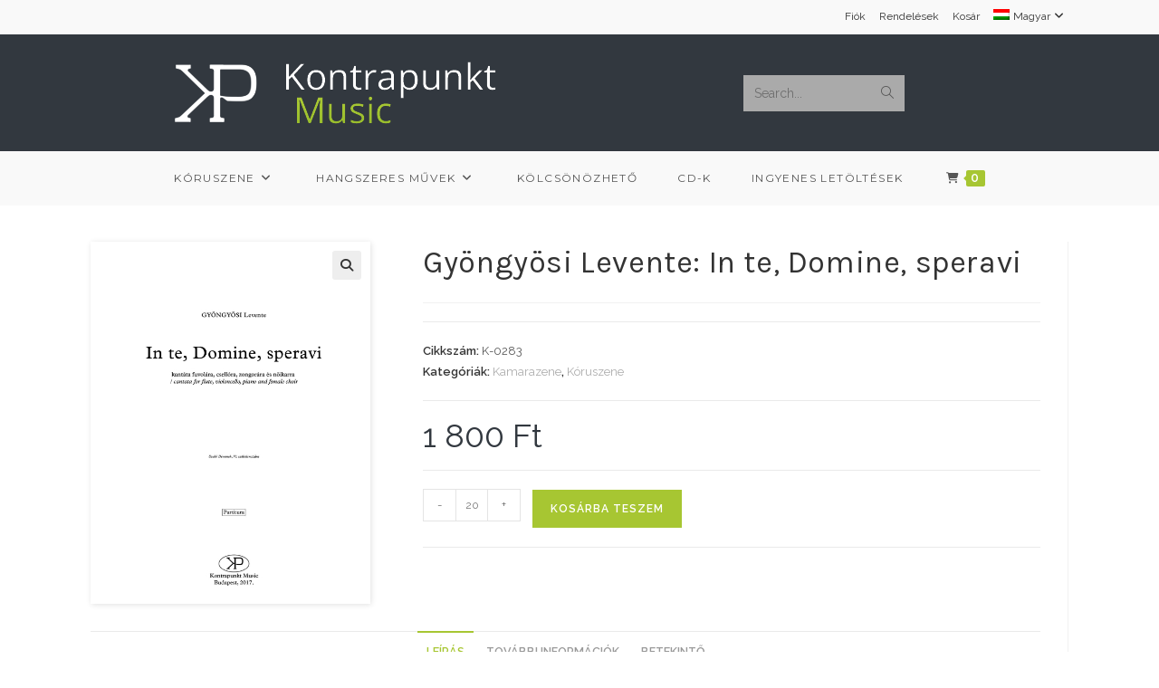

--- FILE ---
content_type: text/html; charset=UTF-8
request_url: https://kontrapunktmusic.com/termek/gyongyosi-levente-in-te-domine-speravi/?v=35b5282113b8
body_size: 19758
content:
<!DOCTYPE html>
<html class="html" lang="hu-HU">
<head>
	<meta charset="UTF-8">
	<link rel="profile" href="https://gmpg.org/xfn/11">

	<title>Gyöngyösi Levente: In te, Domine, speravi &#8211; Kontrapunkt Music</title>
<meta name='robots' content='max-image-preview:large' />
	<style>img:is([sizes="auto" i], [sizes^="auto," i]) { contain-intrinsic-size: 3000px 1500px }</style>
	<link rel="alternate" hreflang="en" href="https://kontrapunktmusic.com/en/product/gyongyosi-levente-in-te-domine-speravi/" />
<link rel="alternate" hreflang="hu" href="https://kontrapunktmusic.com/termek/gyongyosi-levente-in-te-domine-speravi/" />
<link rel="alternate" hreflang="x-default" href="https://kontrapunktmusic.com/termek/gyongyosi-levente-in-te-domine-speravi/" />
<meta name="viewport" content="width=device-width, initial-scale=1"><link rel='dns-prefetch' href='//www.googletagmanager.com' />
<link rel='dns-prefetch' href='//fonts.googleapis.com' />
<link rel="alternate" type="application/rss+xml" title="Kontrapunkt Music &raquo; hírcsatorna" href="https://kontrapunktmusic.com/feed/" />
<link rel="alternate" type="application/rss+xml" title="Kontrapunkt Music &raquo; hozzászólás hírcsatorna" href="https://kontrapunktmusic.com/comments/feed/" />
<link rel='stylesheet' id='eu-vat-for-woocommerce-checkout-eu-vat-field-block-css' href='https://kontrapunktmusic.com/wp-content/plugins/eu-vat-for-woocommerce/build/style-eu-vat-for-woocommerce-checkout-eu-vat-field-block.css?ver=2.11.7' media='all' />
<link rel='stylesheet' id='eu-vat-for-woocommerce-blocks-integration-css' href='https://kontrapunktmusic.com/wp-content/plugins/eu-vat-for-woocommerce/build/style-index.css?ver=2.11.7' media='all' />
<link rel='stylesheet' id='vp-woo-pont-picker-block-css' href='https://kontrapunktmusic.com/wp-content/plugins/hungarian-pickup-points-for-woocommerce/build/style-pont-picker-block.css?ver=3.4.8.4' media='all' />
<link rel='stylesheet' id='dashicons-css' href='https://kontrapunktmusic.com/wp-includes/css/dashicons.min.css?ver=6.8.3' media='all' />
<link rel='stylesheet' id='thickbox-css' href='https://kontrapunktmusic.com/wp-includes/js/thickbox/thickbox.css?ver=6.8.3' media='all' />
<link rel='stylesheet' id='wp-block-library-css' href='https://kontrapunktmusic.com/wp-includes/css/dist/block-library/style.min.css?ver=6.8.3' media='all' />
<style id='wp-block-library-theme-inline-css'>
.wp-block-audio :where(figcaption){color:#555;font-size:13px;text-align:center}.is-dark-theme .wp-block-audio :where(figcaption){color:#ffffffa6}.wp-block-audio{margin:0 0 1em}.wp-block-code{border:1px solid #ccc;border-radius:4px;font-family:Menlo,Consolas,monaco,monospace;padding:.8em 1em}.wp-block-embed :where(figcaption){color:#555;font-size:13px;text-align:center}.is-dark-theme .wp-block-embed :where(figcaption){color:#ffffffa6}.wp-block-embed{margin:0 0 1em}.blocks-gallery-caption{color:#555;font-size:13px;text-align:center}.is-dark-theme .blocks-gallery-caption{color:#ffffffa6}:root :where(.wp-block-image figcaption){color:#555;font-size:13px;text-align:center}.is-dark-theme :root :where(.wp-block-image figcaption){color:#ffffffa6}.wp-block-image{margin:0 0 1em}.wp-block-pullquote{border-bottom:4px solid;border-top:4px solid;color:currentColor;margin-bottom:1.75em}.wp-block-pullquote cite,.wp-block-pullquote footer,.wp-block-pullquote__citation{color:currentColor;font-size:.8125em;font-style:normal;text-transform:uppercase}.wp-block-quote{border-left:.25em solid;margin:0 0 1.75em;padding-left:1em}.wp-block-quote cite,.wp-block-quote footer{color:currentColor;font-size:.8125em;font-style:normal;position:relative}.wp-block-quote:where(.has-text-align-right){border-left:none;border-right:.25em solid;padding-left:0;padding-right:1em}.wp-block-quote:where(.has-text-align-center){border:none;padding-left:0}.wp-block-quote.is-large,.wp-block-quote.is-style-large,.wp-block-quote:where(.is-style-plain){border:none}.wp-block-search .wp-block-search__label{font-weight:700}.wp-block-search__button{border:1px solid #ccc;padding:.375em .625em}:where(.wp-block-group.has-background){padding:1.25em 2.375em}.wp-block-separator.has-css-opacity{opacity:.4}.wp-block-separator{border:none;border-bottom:2px solid;margin-left:auto;margin-right:auto}.wp-block-separator.has-alpha-channel-opacity{opacity:1}.wp-block-separator:not(.is-style-wide):not(.is-style-dots){width:100px}.wp-block-separator.has-background:not(.is-style-dots){border-bottom:none;height:1px}.wp-block-separator.has-background:not(.is-style-wide):not(.is-style-dots){height:2px}.wp-block-table{margin:0 0 1em}.wp-block-table td,.wp-block-table th{word-break:normal}.wp-block-table :where(figcaption){color:#555;font-size:13px;text-align:center}.is-dark-theme .wp-block-table :where(figcaption){color:#ffffffa6}.wp-block-video :where(figcaption){color:#555;font-size:13px;text-align:center}.is-dark-theme .wp-block-video :where(figcaption){color:#ffffffa6}.wp-block-video{margin:0 0 1em}:root :where(.wp-block-template-part.has-background){margin-bottom:0;margin-top:0;padding:1.25em 2.375em}
</style>
<style id='classic-theme-styles-inline-css'>
/*! This file is auto-generated */
.wp-block-button__link{color:#fff;background-color:#32373c;border-radius:9999px;box-shadow:none;text-decoration:none;padding:calc(.667em + 2px) calc(1.333em + 2px);font-size:1.125em}.wp-block-file__button{background:#32373c;color:#fff;text-decoration:none}
</style>
<link rel='stylesheet' id='fontawesome-free-css' href='https://kontrapunktmusic.com/wp-content/plugins/getwid/vendors/fontawesome-free/css/all.min.css?ver=5.5.0' media='all' />
<link rel='stylesheet' id='slick-css' href='https://kontrapunktmusic.com/wp-content/plugins/getwid/vendors/slick/slick/slick.min.css?ver=1.9.0' media='all' />
<link rel='stylesheet' id='slick-theme-css' href='https://kontrapunktmusic.com/wp-content/plugins/getwid/vendors/slick/slick/slick-theme.min.css?ver=1.9.0' media='all' />
<link rel='stylesheet' id='mp-fancybox-css' href='https://kontrapunktmusic.com/wp-content/plugins/getwid/vendors/mp-fancybox/jquery.fancybox.min.css?ver=3.5.7-mp.1' media='all' />
<link rel='stylesheet' id='getwid-blocks-css' href='https://kontrapunktmusic.com/wp-content/plugins/getwid/assets/css/blocks.style.css?ver=2.0.13' media='all' />
<style id='getwid-blocks-inline-css'>
.wp-block-getwid-section .wp-block-getwid-section__wrapper .wp-block-getwid-section__inner-wrapper{max-width: 1200px;}
</style>
<style id='global-styles-inline-css'>
:root{--wp--preset--aspect-ratio--square: 1;--wp--preset--aspect-ratio--4-3: 4/3;--wp--preset--aspect-ratio--3-4: 3/4;--wp--preset--aspect-ratio--3-2: 3/2;--wp--preset--aspect-ratio--2-3: 2/3;--wp--preset--aspect-ratio--16-9: 16/9;--wp--preset--aspect-ratio--9-16: 9/16;--wp--preset--color--black: #000000;--wp--preset--color--cyan-bluish-gray: #abb8c3;--wp--preset--color--white: #ffffff;--wp--preset--color--pale-pink: #f78da7;--wp--preset--color--vivid-red: #cf2e2e;--wp--preset--color--luminous-vivid-orange: #ff6900;--wp--preset--color--luminous-vivid-amber: #fcb900;--wp--preset--color--light-green-cyan: #7bdcb5;--wp--preset--color--vivid-green-cyan: #00d084;--wp--preset--color--pale-cyan-blue: #8ed1fc;--wp--preset--color--vivid-cyan-blue: #0693e3;--wp--preset--color--vivid-purple: #9b51e0;--wp--preset--gradient--vivid-cyan-blue-to-vivid-purple: linear-gradient(135deg,rgba(6,147,227,1) 0%,rgb(155,81,224) 100%);--wp--preset--gradient--light-green-cyan-to-vivid-green-cyan: linear-gradient(135deg,rgb(122,220,180) 0%,rgb(0,208,130) 100%);--wp--preset--gradient--luminous-vivid-amber-to-luminous-vivid-orange: linear-gradient(135deg,rgba(252,185,0,1) 0%,rgba(255,105,0,1) 100%);--wp--preset--gradient--luminous-vivid-orange-to-vivid-red: linear-gradient(135deg,rgba(255,105,0,1) 0%,rgb(207,46,46) 100%);--wp--preset--gradient--very-light-gray-to-cyan-bluish-gray: linear-gradient(135deg,rgb(238,238,238) 0%,rgb(169,184,195) 100%);--wp--preset--gradient--cool-to-warm-spectrum: linear-gradient(135deg,rgb(74,234,220) 0%,rgb(151,120,209) 20%,rgb(207,42,186) 40%,rgb(238,44,130) 60%,rgb(251,105,98) 80%,rgb(254,248,76) 100%);--wp--preset--gradient--blush-light-purple: linear-gradient(135deg,rgb(255,206,236) 0%,rgb(152,150,240) 100%);--wp--preset--gradient--blush-bordeaux: linear-gradient(135deg,rgb(254,205,165) 0%,rgb(254,45,45) 50%,rgb(107,0,62) 100%);--wp--preset--gradient--luminous-dusk: linear-gradient(135deg,rgb(255,203,112) 0%,rgb(199,81,192) 50%,rgb(65,88,208) 100%);--wp--preset--gradient--pale-ocean: linear-gradient(135deg,rgb(255,245,203) 0%,rgb(182,227,212) 50%,rgb(51,167,181) 100%);--wp--preset--gradient--electric-grass: linear-gradient(135deg,rgb(202,248,128) 0%,rgb(113,206,126) 100%);--wp--preset--gradient--midnight: linear-gradient(135deg,rgb(2,3,129) 0%,rgb(40,116,252) 100%);--wp--preset--font-size--small: 13px;--wp--preset--font-size--medium: 20px;--wp--preset--font-size--large: 36px;--wp--preset--font-size--x-large: 42px;--wp--preset--spacing--20: 0.44rem;--wp--preset--spacing--30: 0.67rem;--wp--preset--spacing--40: 1rem;--wp--preset--spacing--50: 1.5rem;--wp--preset--spacing--60: 2.25rem;--wp--preset--spacing--70: 3.38rem;--wp--preset--spacing--80: 5.06rem;--wp--preset--shadow--natural: 6px 6px 9px rgba(0, 0, 0, 0.2);--wp--preset--shadow--deep: 12px 12px 50px rgba(0, 0, 0, 0.4);--wp--preset--shadow--sharp: 6px 6px 0px rgba(0, 0, 0, 0.2);--wp--preset--shadow--outlined: 6px 6px 0px -3px rgba(255, 255, 255, 1), 6px 6px rgba(0, 0, 0, 1);--wp--preset--shadow--crisp: 6px 6px 0px rgba(0, 0, 0, 1);}:where(.is-layout-flex){gap: 0.5em;}:where(.is-layout-grid){gap: 0.5em;}body .is-layout-flex{display: flex;}.is-layout-flex{flex-wrap: wrap;align-items: center;}.is-layout-flex > :is(*, div){margin: 0;}body .is-layout-grid{display: grid;}.is-layout-grid > :is(*, div){margin: 0;}:where(.wp-block-columns.is-layout-flex){gap: 2em;}:where(.wp-block-columns.is-layout-grid){gap: 2em;}:where(.wp-block-post-template.is-layout-flex){gap: 1.25em;}:where(.wp-block-post-template.is-layout-grid){gap: 1.25em;}.has-black-color{color: var(--wp--preset--color--black) !important;}.has-cyan-bluish-gray-color{color: var(--wp--preset--color--cyan-bluish-gray) !important;}.has-white-color{color: var(--wp--preset--color--white) !important;}.has-pale-pink-color{color: var(--wp--preset--color--pale-pink) !important;}.has-vivid-red-color{color: var(--wp--preset--color--vivid-red) !important;}.has-luminous-vivid-orange-color{color: var(--wp--preset--color--luminous-vivid-orange) !important;}.has-luminous-vivid-amber-color{color: var(--wp--preset--color--luminous-vivid-amber) !important;}.has-light-green-cyan-color{color: var(--wp--preset--color--light-green-cyan) !important;}.has-vivid-green-cyan-color{color: var(--wp--preset--color--vivid-green-cyan) !important;}.has-pale-cyan-blue-color{color: var(--wp--preset--color--pale-cyan-blue) !important;}.has-vivid-cyan-blue-color{color: var(--wp--preset--color--vivid-cyan-blue) !important;}.has-vivid-purple-color{color: var(--wp--preset--color--vivid-purple) !important;}.has-black-background-color{background-color: var(--wp--preset--color--black) !important;}.has-cyan-bluish-gray-background-color{background-color: var(--wp--preset--color--cyan-bluish-gray) !important;}.has-white-background-color{background-color: var(--wp--preset--color--white) !important;}.has-pale-pink-background-color{background-color: var(--wp--preset--color--pale-pink) !important;}.has-vivid-red-background-color{background-color: var(--wp--preset--color--vivid-red) !important;}.has-luminous-vivid-orange-background-color{background-color: var(--wp--preset--color--luminous-vivid-orange) !important;}.has-luminous-vivid-amber-background-color{background-color: var(--wp--preset--color--luminous-vivid-amber) !important;}.has-light-green-cyan-background-color{background-color: var(--wp--preset--color--light-green-cyan) !important;}.has-vivid-green-cyan-background-color{background-color: var(--wp--preset--color--vivid-green-cyan) !important;}.has-pale-cyan-blue-background-color{background-color: var(--wp--preset--color--pale-cyan-blue) !important;}.has-vivid-cyan-blue-background-color{background-color: var(--wp--preset--color--vivid-cyan-blue) !important;}.has-vivid-purple-background-color{background-color: var(--wp--preset--color--vivid-purple) !important;}.has-black-border-color{border-color: var(--wp--preset--color--black) !important;}.has-cyan-bluish-gray-border-color{border-color: var(--wp--preset--color--cyan-bluish-gray) !important;}.has-white-border-color{border-color: var(--wp--preset--color--white) !important;}.has-pale-pink-border-color{border-color: var(--wp--preset--color--pale-pink) !important;}.has-vivid-red-border-color{border-color: var(--wp--preset--color--vivid-red) !important;}.has-luminous-vivid-orange-border-color{border-color: var(--wp--preset--color--luminous-vivid-orange) !important;}.has-luminous-vivid-amber-border-color{border-color: var(--wp--preset--color--luminous-vivid-amber) !important;}.has-light-green-cyan-border-color{border-color: var(--wp--preset--color--light-green-cyan) !important;}.has-vivid-green-cyan-border-color{border-color: var(--wp--preset--color--vivid-green-cyan) !important;}.has-pale-cyan-blue-border-color{border-color: var(--wp--preset--color--pale-cyan-blue) !important;}.has-vivid-cyan-blue-border-color{border-color: var(--wp--preset--color--vivid-cyan-blue) !important;}.has-vivid-purple-border-color{border-color: var(--wp--preset--color--vivid-purple) !important;}.has-vivid-cyan-blue-to-vivid-purple-gradient-background{background: var(--wp--preset--gradient--vivid-cyan-blue-to-vivid-purple) !important;}.has-light-green-cyan-to-vivid-green-cyan-gradient-background{background: var(--wp--preset--gradient--light-green-cyan-to-vivid-green-cyan) !important;}.has-luminous-vivid-amber-to-luminous-vivid-orange-gradient-background{background: var(--wp--preset--gradient--luminous-vivid-amber-to-luminous-vivid-orange) !important;}.has-luminous-vivid-orange-to-vivid-red-gradient-background{background: var(--wp--preset--gradient--luminous-vivid-orange-to-vivid-red) !important;}.has-very-light-gray-to-cyan-bluish-gray-gradient-background{background: var(--wp--preset--gradient--very-light-gray-to-cyan-bluish-gray) !important;}.has-cool-to-warm-spectrum-gradient-background{background: var(--wp--preset--gradient--cool-to-warm-spectrum) !important;}.has-blush-light-purple-gradient-background{background: var(--wp--preset--gradient--blush-light-purple) !important;}.has-blush-bordeaux-gradient-background{background: var(--wp--preset--gradient--blush-bordeaux) !important;}.has-luminous-dusk-gradient-background{background: var(--wp--preset--gradient--luminous-dusk) !important;}.has-pale-ocean-gradient-background{background: var(--wp--preset--gradient--pale-ocean) !important;}.has-electric-grass-gradient-background{background: var(--wp--preset--gradient--electric-grass) !important;}.has-midnight-gradient-background{background: var(--wp--preset--gradient--midnight) !important;}.has-small-font-size{font-size: var(--wp--preset--font-size--small) !important;}.has-medium-font-size{font-size: var(--wp--preset--font-size--medium) !important;}.has-large-font-size{font-size: var(--wp--preset--font-size--large) !important;}.has-x-large-font-size{font-size: var(--wp--preset--font-size--x-large) !important;}
:where(.wp-block-post-template.is-layout-flex){gap: 1.25em;}:where(.wp-block-post-template.is-layout-grid){gap: 1.25em;}
:where(.wp-block-columns.is-layout-flex){gap: 2em;}:where(.wp-block-columns.is-layout-grid){gap: 2em;}
:root :where(.wp-block-pullquote){font-size: 1.5em;line-height: 1.6;}
</style>
<link rel='stylesheet' id='eh-style-css' href='https://kontrapunktmusic.com/wp-content/plugins/payment-gateway-stripe-and-woocommerce-integration/assets/css/eh-style.css?ver=3.9.7' media='all' />
<link rel='stylesheet' id='photoswipe-css' href='https://kontrapunktmusic.com/wp-content/plugins/woocommerce/assets/css/photoswipe/photoswipe.min.css?ver=8.6.1' media='all' />
<link rel='stylesheet' id='photoswipe-default-skin-css' href='https://kontrapunktmusic.com/wp-content/plugins/woocommerce/assets/css/photoswipe/default-skin/default-skin.min.css?ver=8.6.1' media='all' />
<style id='woocommerce-inline-inline-css'>
.woocommerce form .form-row .required { visibility: visible; }
</style>
<link rel='stylesheet' id='wpml-menu-item-0-css' href='https://kontrapunktmusic.com/wp-content/plugins/sitepress-multilingual-cms/templates/language-switchers/menu-item/style.min.css?ver=1' media='all' />
<link rel='stylesheet' id='woocommerce-product-attachment-css' href='https://kontrapunktmusic.com/wp-content/plugins/woo-product-attachment/public/css/woocommerce-product-attachment-public.css?ver=2.1.6' media='all' />
<link rel='stylesheet' id='oceanwp-woo-mini-cart-css' href='https://kontrapunktmusic.com/wp-content/themes/oceanwp/assets/css/woo/woo-mini-cart.min.css?ver=6.8.3' media='all' />
<link rel='stylesheet' id='font-awesome-css' href='https://kontrapunktmusic.com/wp-content/themes/oceanwp/assets/fonts/fontawesome/css/all.min.css?ver=6.4.2' media='all' />
<link rel='stylesheet' id='simple-line-icons-css' href='https://kontrapunktmusic.com/wp-content/themes/oceanwp/assets/css/third/simple-line-icons.min.css?ver=2.4.0' media='all' />
<link rel='stylesheet' id='oceanwp-style-css' href='https://kontrapunktmusic.com/wp-content/themes/oceanwp/assets/css/style.min.css?ver=4.0.3' media='all' />
<link rel='stylesheet' id='oceanwp-google-font-raleway-css' href='//fonts.googleapis.com/css?family=Raleway%3A100%2C200%2C300%2C400%2C500%2C600%2C700%2C800%2C900%2C100i%2C200i%2C300i%2C400i%2C500i%2C600i%2C700i%2C800i%2C900i&#038;subset=latin%2Clatin-ext&#038;display=swap&#038;ver=6.8.3' media='all' />
<link rel='stylesheet' id='oceanwp-google-font-karla-css' href='//fonts.googleapis.com/css?family=Karla%3A100%2C200%2C300%2C400%2C500%2C600%2C700%2C800%2C900%2C100i%2C200i%2C300i%2C400i%2C500i%2C600i%2C700i%2C800i%2C900i&#038;subset=latin%2Clatin-ext&#038;display=swap&#038;ver=6.8.3' media='all' />
<link rel='stylesheet' id='oceanwp-google-font-montserrat-css' href='//fonts.googleapis.com/css?family=Montserrat%3A100%2C200%2C300%2C400%2C500%2C600%2C700%2C800%2C900%2C100i%2C200i%2C300i%2C400i%2C500i%2C600i%2C700i%2C800i%2C900i&#038;subset=latin%2Clatin-ext&#038;display=swap&#038;ver=6.8.3' media='all' />
<link rel='stylesheet' id='wcmmq-front-style-css' href='https://kontrapunktmusic.com/wp-content/plugins/woo-min-max-quantity-step-control-single/assets/css/wcmmq-front.css?ver=1.0.0' media='all' />
<link rel='stylesheet' id='oceanwp-woocommerce-css' href='https://kontrapunktmusic.com/wp-content/themes/oceanwp/assets/css/woo/woocommerce.min.css?ver=6.8.3' media='all' />
<link rel='stylesheet' id='oceanwp-woo-star-font-css' href='https://kontrapunktmusic.com/wp-content/themes/oceanwp/assets/css/woo/woo-star-font.min.css?ver=6.8.3' media='all' />
<link rel='stylesheet' id='oe-widgets-style-css' href='https://kontrapunktmusic.com/wp-content/plugins/ocean-extra/assets/css/widgets.css?ver=6.8.3' media='all' />
<link rel='stylesheet' id='ow-perfect-scrollbar-css' href='https://kontrapunktmusic.com/wp-content/themes/oceanwp/assets/css/third/perfect-scrollbar.css?ver=1.5.0' media='all' />
<link rel='stylesheet' id='omw-styles-css' href='https://kontrapunktmusic.com/wp-content/plugins/ocean-modal-window/assets/css/style.min.css?ver=6.8.3' media='all' />
<script src="https://kontrapunktmusic.com/wp-includes/js/jquery/jquery.min.js?ver=3.7.1" id="jquery-core-js"></script>
<script src="https://kontrapunktmusic.com/wp-includes/js/jquery/jquery-migrate.min.js?ver=3.4.1" id="jquery-migrate-js"></script>
<script id="wpml-cookie-js-extra">
var wpml_cookies = {"wp-wpml_current_language":{"value":"hu","expires":1,"path":"\/"}};
var wpml_cookies = {"wp-wpml_current_language":{"value":"hu","expires":1,"path":"\/"}};
</script>
<script src="https://kontrapunktmusic.com/wp-content/plugins/sitepress-multilingual-cms/res/js/cookies/language-cookie.js?ver=484900" id="wpml-cookie-js" defer data-wp-strategy="defer"></script>
<script src="https://kontrapunktmusic.com/wp-content/plugins/woocommerce/assets/js/jquery-blockui/jquery.blockUI.min.js?ver=2.7.0-wc.8.6.1" id="jquery-blockui-js" defer data-wp-strategy="defer"></script>
<script id="wc-add-to-cart-js-extra">
var wc_add_to_cart_params = {"ajax_url":"\/wp-admin\/admin-ajax.php","wc_ajax_url":"\/?wc-ajax=%%endpoint%%","i18n_view_cart":"Kos\u00e1r","cart_url":"https:\/\/kontrapunktmusic.com\/cart\/","is_cart":"","cart_redirect_after_add":"no"};
</script>
<script src="https://kontrapunktmusic.com/wp-content/plugins/woocommerce/assets/js/frontend/add-to-cart.min.js?ver=8.6.1" id="wc-add-to-cart-js" defer data-wp-strategy="defer"></script>
<script src="https://kontrapunktmusic.com/wp-content/plugins/woocommerce/assets/js/zoom/jquery.zoom.min.js?ver=1.7.21-wc.8.6.1" id="zoom-js" defer data-wp-strategy="defer"></script>
<script src="https://kontrapunktmusic.com/wp-content/plugins/woocommerce/assets/js/flexslider/jquery.flexslider.min.js?ver=2.7.2-wc.8.6.1" id="flexslider-js" defer data-wp-strategy="defer"></script>
<script src="https://kontrapunktmusic.com/wp-content/plugins/woocommerce/assets/js/photoswipe/photoswipe.min.js?ver=4.1.1-wc.8.6.1" id="photoswipe-js" defer data-wp-strategy="defer"></script>
<script src="https://kontrapunktmusic.com/wp-content/plugins/woocommerce/assets/js/photoswipe/photoswipe-ui-default.min.js?ver=4.1.1-wc.8.6.1" id="photoswipe-ui-default-js" defer data-wp-strategy="defer"></script>
<script id="wc-single-product-js-extra">
var wc_single_product_params = {"i18n_required_rating_text":"K\u00e9rlek, v\u00e1lassz egy \u00e9rt\u00e9kel\u00e9st","review_rating_required":"yes","flexslider":{"rtl":false,"animation":"slide","smoothHeight":true,"directionNav":false,"controlNav":"thumbnails","slideshow":false,"animationSpeed":500,"animationLoop":false,"allowOneSlide":false},"zoom_enabled":"1","zoom_options":[],"photoswipe_enabled":"1","photoswipe_options":{"shareEl":false,"closeOnScroll":false,"history":false,"hideAnimationDuration":0,"showAnimationDuration":0},"flexslider_enabled":"1"};
</script>
<script src="https://kontrapunktmusic.com/wp-content/plugins/woocommerce/assets/js/frontend/single-product.min.js?ver=8.6.1" id="wc-single-product-js" defer data-wp-strategy="defer"></script>
<script src="https://kontrapunktmusic.com/wp-content/plugins/woocommerce/assets/js/js-cookie/js.cookie.min.js?ver=2.1.4-wc.8.6.1" id="js-cookie-js" defer data-wp-strategy="defer"></script>
<script id="woocommerce-js-extra">
var woocommerce_params = {"ajax_url":"\/wp-admin\/admin-ajax.php","wc_ajax_url":"\/?wc-ajax=%%endpoint%%"};
</script>
<script src="https://kontrapunktmusic.com/wp-content/plugins/woocommerce/assets/js/frontend/woocommerce.min.js?ver=8.6.1" id="woocommerce-js" defer data-wp-strategy="defer"></script>
<script src="https://kontrapunktmusic.com/wp-content/plugins/woo-product-attachment/public/js/woocommerce-product-attachment-public.js?ver=2.1.6" id="woocommerce-product-attachment-js"></script>

<!-- Google tag (gtag.js) snippet added by Site Kit -->

<!-- Google Analytics snippet added by Site Kit -->
<script src="https://www.googletagmanager.com/gtag/js?id=G-EKYMV1R55M" id="google_gtagjs-js" async></script>
<script id="google_gtagjs-js-after">
window.dataLayer = window.dataLayer || [];function gtag(){dataLayer.push(arguments);}
gtag("set","linker",{"domains":["kontrapunktmusic.com"]});
gtag("js", new Date());
gtag("set", "developer_id.dZTNiMT", true);
gtag("config", "G-EKYMV1R55M");
</script>

<!-- End Google tag (gtag.js) snippet added by Site Kit -->
<script id="wc-cart-fragments-js-extra">
var wc_cart_fragments_params = {"ajax_url":"\/wp-admin\/admin-ajax.php","wc_ajax_url":"\/?wc-ajax=%%endpoint%%","cart_hash_key":"wc_cart_hash_aaa425d5b4a8682e4825abe9db6dc1f7-hu","fragment_name":"wc_fragments_aaa425d5b4a8682e4825abe9db6dc1f7","request_timeout":"5000"};
</script>
<script src="https://kontrapunktmusic.com/wp-content/plugins/woocommerce/assets/js/frontend/cart-fragments.min.js?ver=8.6.1" id="wc-cart-fragments-js" defer data-wp-strategy="defer"></script>
<link rel="https://api.w.org/" href="https://kontrapunktmusic.com/wp-json/" /><link rel="alternate" title="JSON" type="application/json" href="https://kontrapunktmusic.com/wp-json/wp/v2/product/480" /><link rel="EditURI" type="application/rsd+xml" title="RSD" href="https://kontrapunktmusic.com/xmlrpc.php?rsd" />
<meta name="generator" content="WordPress 6.8.3" />
<meta name="generator" content="WooCommerce 8.6.1" />
<link rel="canonical" href="https://kontrapunktmusic.com/termek/gyongyosi-levente-in-te-domine-speravi/" />
<link rel='shortlink' href='https://kontrapunktmusic.com/?p=480' />
<link rel="alternate" title="oEmbed (JSON)" type="application/json+oembed" href="https://kontrapunktmusic.com/wp-json/oembed/1.0/embed?url=https%3A%2F%2Fkontrapunktmusic.com%2Ftermek%2Fgyongyosi-levente-in-te-domine-speravi%2F" />
<link rel="alternate" title="oEmbed (XML)" type="text/xml+oembed" href="https://kontrapunktmusic.com/wp-json/oembed/1.0/embed?url=https%3A%2F%2Fkontrapunktmusic.com%2Ftermek%2Fgyongyosi-levente-in-te-domine-speravi%2F&#038;format=xml" />
<meta name="generator" content="WPML ver:4.8.4 stt:1,23;" />
<meta name="generator" content="Site Kit by Google 1.144.0" /><style type="text/css">
span.wcmmq_prefix {
    float: left;
    padding: 10px;
    margin: 0;
}
</style><script>
	const $ = jQuery;
	$(() => {
		let isHungary = false;
		const handleCountryChange = () => {
			const countryCode = $('#billing_country').val();
			if(countryCode === 'HU') {
				isHungary = true;
				$('#adoszam_field').show();
				$('#billing_eu_vat_number_field').hide();
				$('#billing_eu_vat_number').val('');
			}
			else {
				isHungary = false;
				$('#adoszam_field').hide();
				$('#billing_eu_vat_number_field').show();
			}
		}
		$('#billing_country').on('change', handleCountryChange);
		handleCountryChange();
		
		const syncEuVatNumberIntoVatNumber = () => {
			if(!isHungary) {
				$('#adoszam').val($('#billing_eu_vat_number').val());
			}
		}
		
		$('#billing_eu_vat_number').on('change', syncEuVatNumberIntoVatNumber);
		syncEuVatNumberIntoVatNumber();
	});
	

</script>
	<noscript><style>.woocommerce-product-gallery{ opacity: 1 !important; }</style></noscript>
	<link rel="icon" href="https://kontrapunktmusic.com/wp-content/uploads/2022/02/kp_letters_black.png" sizes="32x32" />
<link rel="icon" href="https://kontrapunktmusic.com/wp-content/uploads/2022/02/kp_letters_black.png" sizes="192x192" />
<link rel="apple-touch-icon" href="https://kontrapunktmusic.com/wp-content/uploads/2022/02/kp_letters_black.png" />
<meta name="msapplication-TileImage" content="https://kontrapunktmusic.com/wp-content/uploads/2022/02/kp_letters_black.png" />
		<style id="wp-custom-css">
			@media only screen and (max-width:640px){.home-page-slider h2{font-size:48px !important}.home-page-slider h3{font-size:32px !important}.wp-block-getwid-media-text-slider-slide__content{padding:50px 40px}}@media only screen and (max-width:460px){.home-page-slider h2{font-size:32px !important}.home-page-slider h3{font-size:22px !important}.wp-block-getwid-media-text-slider-slide__content{padding:50px 40px}}.owp-product-nav-wrap.clr{display:none}.woocommerce ul.products li.product .woo-entry-inner{padding-top:6px}.woocommerce ul.products li.product .woo-entry-inner li.image-wrap,.wc-block-grid__product-image{box-shadow:rgba(0,0,0,0.12) 2px 1px 6px}.woocommerce-product-gallery__wrapper{box-shadow:rgba(0,0,0,0.12) 1px 1px 6px}		</style>
		<style id="hucommerce-theme-fix">
</style>
<!-- OceanWP CSS -->
<style type="text/css">
/* Colors */.woocommerce-MyAccount-navigation ul li a:before,.woocommerce-checkout .woocommerce-info a,.woocommerce-checkout #payment ul.payment_methods .wc_payment_method>input[type=radio]:first-child:checked+label:before,.woocommerce-checkout #payment .payment_method_paypal .about_paypal,.woocommerce ul.products li.product li.category a:hover,.woocommerce ul.products li.product .button:hover,.woocommerce ul.products li.product .product-inner .added_to_cart:hover,.product_meta .posted_in a:hover,.product_meta .tagged_as a:hover,.woocommerce div.product .woocommerce-tabs ul.tabs li a:hover,.woocommerce div.product .woocommerce-tabs ul.tabs li.active a,.woocommerce .oceanwp-grid-list a.active,.woocommerce .oceanwp-grid-list a:hover,.woocommerce .oceanwp-off-canvas-filter:hover,.widget_shopping_cart ul.cart_list li .owp-grid-wrap .owp-grid a.remove:hover,.widget_product_categories li a:hover ~ .count,.widget_layered_nav li a:hover ~ .count,.woocommerce ul.products li.product:not(.product-category) .woo-entry-buttons li a:hover,a:hover,a.light:hover,.theme-heading .text::before,.theme-heading .text::after,#top-bar-content >a:hover,#top-bar-social li.oceanwp-email a:hover,#site-navigation-wrap .dropdown-menu >li >a:hover,#site-header.medium-header #medium-searchform button:hover,.oceanwp-mobile-menu-icon a:hover,.blog-entry.post .blog-entry-header .entry-title a:hover,.blog-entry.post .blog-entry-readmore a:hover,.blog-entry.thumbnail-entry .blog-entry-category a,ul.meta li a:hover,.dropcap,.single nav.post-navigation .nav-links .title,body .related-post-title a:hover,body #wp-calendar caption,body .contact-info-widget.default i,body .contact-info-widget.big-icons i,body .custom-links-widget .oceanwp-custom-links li a:hover,body .custom-links-widget .oceanwp-custom-links li a:hover:before,body .posts-thumbnails-widget li a:hover,body .social-widget li.oceanwp-email a:hover,.comment-author .comment-meta .comment-reply-link,#respond #cancel-comment-reply-link:hover,#footer-widgets .footer-box a:hover,#footer-bottom a:hover,#footer-bottom #footer-bottom-menu a:hover,.sidr a:hover,.sidr-class-dropdown-toggle:hover,.sidr-class-menu-item-has-children.active >a,.sidr-class-menu-item-has-children.active >a >.sidr-class-dropdown-toggle,input[type=checkbox]:checked:before{color:#a7c632}.woocommerce .oceanwp-grid-list a.active .owp-icon use,.woocommerce .oceanwp-grid-list a:hover .owp-icon use,.single nav.post-navigation .nav-links .title .owp-icon use,.blog-entry.post .blog-entry-readmore a:hover .owp-icon use,body .contact-info-widget.default .owp-icon use,body .contact-info-widget.big-icons .owp-icon use{stroke:#a7c632}.woocommerce div.product div.images .open-image,.wcmenucart-details.count,.woocommerce-message a,.woocommerce-error a,.woocommerce-info a,.woocommerce .widget_price_filter .ui-slider .ui-slider-handle,.woocommerce .widget_price_filter .ui-slider .ui-slider-range,.owp-product-nav li a.owp-nav-link:hover,.woocommerce div.product.owp-tabs-layout-vertical .woocommerce-tabs ul.tabs li a:after,.woocommerce .widget_product_categories li.current-cat >a ~ .count,.woocommerce .widget_product_categories li.current-cat >a:before,.woocommerce .widget_layered_nav li.chosen a ~ .count,.woocommerce .widget_layered_nav li.chosen a:before,#owp-checkout-timeline .active .timeline-wrapper,.bag-style:hover .wcmenucart-cart-icon .wcmenucart-count,.show-cart .wcmenucart-cart-icon .wcmenucart-count,.woocommerce ul.products li.product:not(.product-category) .image-wrap .button,input[type="button"],input[type="reset"],input[type="submit"],button[type="submit"],.button,#site-navigation-wrap .dropdown-menu >li.btn >a >span,.thumbnail:hover i,.thumbnail:hover .link-post-svg-icon,.post-quote-content,.omw-modal .omw-close-modal,body .contact-info-widget.big-icons li:hover i,body .contact-info-widget.big-icons li:hover .owp-icon,body div.wpforms-container-full .wpforms-form input[type=submit],body div.wpforms-container-full .wpforms-form button[type=submit],body div.wpforms-container-full .wpforms-form .wpforms-page-button{background-color:#a7c632}.current-shop-items-dropdown{border-top-color:#a7c632}.woocommerce div.product .woocommerce-tabs ul.tabs li.active a{border-bottom-color:#a7c632}.wcmenucart-details.count:before{border-color:#a7c632}.woocommerce ul.products li.product .button:hover{border-color:#a7c632}.woocommerce ul.products li.product .product-inner .added_to_cart:hover{border-color:#a7c632}.woocommerce div.product .woocommerce-tabs ul.tabs li.active a{border-color:#a7c632}.woocommerce .oceanwp-grid-list a.active{border-color:#a7c632}.woocommerce .oceanwp-grid-list a:hover{border-color:#a7c632}.woocommerce .oceanwp-off-canvas-filter:hover{border-color:#a7c632}.owp-product-nav li a.owp-nav-link:hover{border-color:#a7c632}.widget_shopping_cart_content .buttons .button:first-child:hover{border-color:#a7c632}.widget_shopping_cart ul.cart_list li .owp-grid-wrap .owp-grid a.remove:hover{border-color:#a7c632}.widget_product_categories li a:hover ~ .count{border-color:#a7c632}.woocommerce .widget_product_categories li.current-cat >a ~ .count{border-color:#a7c632}.woocommerce .widget_product_categories li.current-cat >a:before{border-color:#a7c632}.widget_layered_nav li a:hover ~ .count{border-color:#a7c632}.woocommerce .widget_layered_nav li.chosen a ~ .count{border-color:#a7c632}.woocommerce .widget_layered_nav li.chosen a:before{border-color:#a7c632}#owp-checkout-timeline.arrow .active .timeline-wrapper:before{border-top-color:#a7c632;border-bottom-color:#a7c632}#owp-checkout-timeline.arrow .active .timeline-wrapper:after{border-left-color:#a7c632;border-right-color:#a7c632}.bag-style:hover .wcmenucart-cart-icon .wcmenucart-count{border-color:#a7c632}.bag-style:hover .wcmenucart-cart-icon .wcmenucart-count:after{border-color:#a7c632}.show-cart .wcmenucart-cart-icon .wcmenucart-count{border-color:#a7c632}.show-cart .wcmenucart-cart-icon .wcmenucart-count:after{border-color:#a7c632}.woocommerce ul.products li.product:not(.product-category) .woo-product-gallery .active a{border-color:#a7c632}.woocommerce ul.products li.product:not(.product-category) .woo-product-gallery a:hover{border-color:#a7c632}.widget-title{border-color:#a7c632}blockquote{border-color:#a7c632}.wp-block-quote{border-color:#a7c632}#searchform-dropdown{border-color:#a7c632}.dropdown-menu .sub-menu{border-color:#a7c632}.blog-entry.large-entry .blog-entry-readmore a:hover{border-color:#a7c632}.oceanwp-newsletter-form-wrap input[type="email"]:focus{border-color:#a7c632}.social-widget li.oceanwp-email a:hover{border-color:#a7c632}#respond #cancel-comment-reply-link:hover{border-color:#a7c632}body .contact-info-widget.big-icons li:hover i{border-color:#a7c632}body .contact-info-widget.big-icons li:hover .owp-icon{border-color:#a7c632}#footer-widgets .oceanwp-newsletter-form-wrap input[type="email"]:focus{border-color:#a7c632}.woocommerce div.product div.images .open-image:hover,.woocommerce-error a:hover,.woocommerce-info a:hover,.woocommerce-message a:hover,.woocommerce-message a:focus,.woocommerce .button:focus,.woocommerce ul.products li.product:not(.product-category) .image-wrap .button:hover,input[type="button"]:hover,input[type="reset"]:hover,input[type="submit"]:hover,button[type="submit"]:hover,input[type="button"]:focus,input[type="reset"]:focus,input[type="submit"]:focus,button[type="submit"]:focus,.button:hover,.button:focus,#site-navigation-wrap .dropdown-menu >li.btn >a:hover >span,.post-quote-author,.omw-modal .omw-close-modal:hover,body div.wpforms-container-full .wpforms-form input[type=submit]:hover,body div.wpforms-container-full .wpforms-form button[type=submit]:hover,body div.wpforms-container-full .wpforms-form .wpforms-page-button:hover{background-color:#1c1d1d}body .theme-button,body input[type="submit"],body button[type="submit"],body button,body .button,body div.wpforms-container-full .wpforms-form input[type=submit],body div.wpforms-container-full .wpforms-form button[type=submit],body div.wpforms-container-full .wpforms-form .wpforms-page-button{border-color:#ffffff}body .theme-button:hover,body input[type="submit"]:hover,body button[type="submit"]:hover,body button:hover,body .button:hover,body div.wpforms-container-full .wpforms-form input[type=submit]:hover,body div.wpforms-container-full .wpforms-form input[type=submit]:active,body div.wpforms-container-full .wpforms-form button[type=submit]:hover,body div.wpforms-container-full .wpforms-form button[type=submit]:active,body div.wpforms-container-full .wpforms-form .wpforms-page-button:hover,body div.wpforms-container-full .wpforms-form .wpforms-page-button:active{border-color:#ffffff}form input[type="text"],form input[type="password"],form input[type="email"],form input[type="url"],form input[type="date"],form input[type="month"],form input[type="time"],form input[type="datetime"],form input[type="datetime-local"],form input[type="week"],form input[type="number"],form input[type="search"],form input[type="tel"],form input[type="color"],form select,form textarea,.select2-container .select2-choice,.woocommerce .woocommerce-checkout .select2-container--default .select2-selection--single{border-color:#f2f2f2}body div.wpforms-container-full .wpforms-form input[type=date],body div.wpforms-container-full .wpforms-form input[type=datetime],body div.wpforms-container-full .wpforms-form input[type=datetime-local],body div.wpforms-container-full .wpforms-form input[type=email],body div.wpforms-container-full .wpforms-form input[type=month],body div.wpforms-container-full .wpforms-form input[type=number],body div.wpforms-container-full .wpforms-form input[type=password],body div.wpforms-container-full .wpforms-form input[type=range],body div.wpforms-container-full .wpforms-form input[type=search],body div.wpforms-container-full .wpforms-form input[type=tel],body div.wpforms-container-full .wpforms-form input[type=text],body div.wpforms-container-full .wpforms-form input[type=time],body div.wpforms-container-full .wpforms-form input[type=url],body div.wpforms-container-full .wpforms-form input[type=week],body div.wpforms-container-full .wpforms-form select,body div.wpforms-container-full .wpforms-form textarea{border-color:#f2f2f2}form input[type="text"]:focus,form input[type="password"]:focus,form input[type="email"]:focus,form input[type="tel"]:focus,form input[type="url"]:focus,form input[type="search"]:focus,form textarea:focus,.select2-drop-active,.select2-dropdown-open.select2-drop-above .select2-choice,.select2-dropdown-open.select2-drop-above .select2-choices,.select2-drop.select2-drop-above.select2-drop-active,.select2-container-active .select2-choice,.select2-container-active .select2-choices{border-color:#e2e2e2}body div.wpforms-container-full .wpforms-form input:focus,body div.wpforms-container-full .wpforms-form textarea:focus,body div.wpforms-container-full .wpforms-form select:focus{border-color:#e2e2e2}form input[type="text"],form input[type="password"],form input[type="email"],form input[type="url"],form input[type="date"],form input[type="month"],form input[type="time"],form input[type="datetime"],form input[type="datetime-local"],form input[type="week"],form input[type="number"],form input[type="search"],form input[type="tel"],form input[type="color"],form select,form textarea,.woocommerce .woocommerce-checkout .select2-container--default .select2-selection--single{background-color:#fcfcfc}body div.wpforms-container-full .wpforms-form input[type=date],body div.wpforms-container-full .wpforms-form input[type=datetime],body div.wpforms-container-full .wpforms-form input[type=datetime-local],body div.wpforms-container-full .wpforms-form input[type=email],body div.wpforms-container-full .wpforms-form input[type=month],body div.wpforms-container-full .wpforms-form input[type=number],body div.wpforms-container-full .wpforms-form input[type=password],body div.wpforms-container-full .wpforms-form input[type=range],body div.wpforms-container-full .wpforms-form input[type=search],body div.wpforms-container-full .wpforms-form input[type=tel],body div.wpforms-container-full .wpforms-form input[type=text],body div.wpforms-container-full .wpforms-form input[type=time],body div.wpforms-container-full .wpforms-form input[type=url],body div.wpforms-container-full .wpforms-form input[type=week],body div.wpforms-container-full .wpforms-form select,body div.wpforms-container-full .wpforms-form textarea{background-color:#fcfcfc}/* OceanWP Style Settings CSS */.container{width:1080px}@media only screen and (min-width:960px){.content-area,.content-left-sidebar .content-area{width:100%}}.theme-button,input[type="submit"],button[type="submit"],button,.button,body div.wpforms-container-full .wpforms-form input[type=submit],body div.wpforms-container-full .wpforms-form button[type=submit],body div.wpforms-container-full .wpforms-form .wpforms-page-button{border-style:solid}.theme-button,input[type="submit"],button[type="submit"],button,.button,body div.wpforms-container-full .wpforms-form input[type=submit],body div.wpforms-container-full .wpforms-form button[type=submit],body div.wpforms-container-full .wpforms-form .wpforms-page-button{border-width:1px}form input[type="text"],form input[type="password"],form input[type="email"],form input[type="url"],form input[type="date"],form input[type="month"],form input[type="time"],form input[type="datetime"],form input[type="datetime-local"],form input[type="week"],form input[type="number"],form input[type="search"],form input[type="tel"],form input[type="color"],form select,form textarea{padding:8px 10px 8px 10px}body div.wpforms-container-full .wpforms-form input[type=date],body div.wpforms-container-full .wpforms-form input[type=datetime],body div.wpforms-container-full .wpforms-form input[type=datetime-local],body div.wpforms-container-full .wpforms-form input[type=email],body div.wpforms-container-full .wpforms-form input[type=month],body div.wpforms-container-full .wpforms-form input[type=number],body div.wpforms-container-full .wpforms-form input[type=password],body div.wpforms-container-full .wpforms-form input[type=range],body div.wpforms-container-full .wpforms-form input[type=search],body div.wpforms-container-full .wpforms-form input[type=tel],body div.wpforms-container-full .wpforms-form input[type=text],body div.wpforms-container-full .wpforms-form input[type=time],body div.wpforms-container-full .wpforms-form input[type=url],body div.wpforms-container-full .wpforms-form input[type=week],body div.wpforms-container-full .wpforms-form select,body div.wpforms-container-full .wpforms-form textarea{padding:8px 10px 8px 10px;height:auto}form input[type="text"],form input[type="password"],form input[type="email"],form input[type="url"],form input[type="date"],form input[type="month"],form input[type="time"],form input[type="datetime"],form input[type="datetime-local"],form input[type="week"],form input[type="number"],form input[type="search"],form input[type="tel"],form input[type="color"],form select,form textarea{border-width:1px 1px 3px 1px}body div.wpforms-container-full .wpforms-form input[type=date],body div.wpforms-container-full .wpforms-form input[type=datetime],body div.wpforms-container-full .wpforms-form input[type=datetime-local],body div.wpforms-container-full .wpforms-form input[type=email],body div.wpforms-container-full .wpforms-form input[type=month],body div.wpforms-container-full .wpforms-form input[type=number],body div.wpforms-container-full .wpforms-form input[type=password],body div.wpforms-container-full .wpforms-form input[type=range],body div.wpforms-container-full .wpforms-form input[type=search],body div.wpforms-container-full .wpforms-form input[type=tel],body div.wpforms-container-full .wpforms-form input[type=text],body div.wpforms-container-full .wpforms-form input[type=time],body div.wpforms-container-full .wpforms-form input[type=url],body div.wpforms-container-full .wpforms-form input[type=week],body div.wpforms-container-full .wpforms-form select,body div.wpforms-container-full .wpforms-form textarea{border-width:1px 1px 3px 1px}form input[type="text"],form input[type="password"],form input[type="email"],form input[type="url"],form input[type="date"],form input[type="month"],form input[type="time"],form input[type="datetime"],form input[type="datetime-local"],form input[type="week"],form input[type="number"],form input[type="search"],form input[type="tel"],form input[type="color"],form select,form textarea,.woocommerce .woocommerce-checkout .select2-container--default .select2-selection--single{border-style:solid}body div.wpforms-container-full .wpforms-form input[type=date],body div.wpforms-container-full .wpforms-form input[type=datetime],body div.wpforms-container-full .wpforms-form input[type=datetime-local],body div.wpforms-container-full .wpforms-form input[type=email],body div.wpforms-container-full .wpforms-form input[type=month],body div.wpforms-container-full .wpforms-form input[type=number],body div.wpforms-container-full .wpforms-form input[type=password],body div.wpforms-container-full .wpforms-form input[type=range],body div.wpforms-container-full .wpforms-form input[type=search],body div.wpforms-container-full .wpforms-form input[type=tel],body div.wpforms-container-full .wpforms-form input[type=text],body div.wpforms-container-full .wpforms-form input[type=time],body div.wpforms-container-full .wpforms-form input[type=url],body div.wpforms-container-full .wpforms-form input[type=week],body div.wpforms-container-full .wpforms-form select,body div.wpforms-container-full .wpforms-form textarea{border-style:solid}form input[type="text"],form input[type="password"],form input[type="email"],form input[type="url"],form input[type="date"],form input[type="month"],form input[type="time"],form input[type="datetime"],form input[type="datetime-local"],form input[type="week"],form input[type="number"],form input[type="search"],form input[type="tel"],form input[type="color"],form select,form textarea{border-radius:3px}body div.wpforms-container-full .wpforms-form input[type=date],body div.wpforms-container-full .wpforms-form input[type=datetime],body div.wpforms-container-full .wpforms-form input[type=datetime-local],body div.wpforms-container-full .wpforms-form input[type=email],body div.wpforms-container-full .wpforms-form input[type=month],body div.wpforms-container-full .wpforms-form input[type=number],body div.wpforms-container-full .wpforms-form input[type=password],body div.wpforms-container-full .wpforms-form input[type=range],body div.wpforms-container-full .wpforms-form input[type=search],body div.wpforms-container-full .wpforms-form input[type=tel],body div.wpforms-container-full .wpforms-form input[type=text],body div.wpforms-container-full .wpforms-form input[type=time],body div.wpforms-container-full .wpforms-form input[type=url],body div.wpforms-container-full .wpforms-form input[type=week],body div.wpforms-container-full .wpforms-form select,body div.wpforms-container-full .wpforms-form textarea{border-radius:3px}#main #content-wrap,.separate-layout #main #content-wrap{padding-top:40px}.page-numbers a,.page-numbers span:not(.elementor-screen-only),.page-links span{font-size:16px}@media (max-width:768px){.page-numbers a,.page-numbers span:not(.elementor-screen-only),.page-links span{font-size:px}}@media (max-width:480px){.page-numbers a,.page-numbers span:not(.elementor-screen-only),.page-links span{font-size:px}}/* Header */#site-header.medium-header .top-header-wrap,.is-sticky #site-header.medium-header.is-transparent .top-header-wrap,#searchform-header-replace{background-color:#32383f}#site-header.medium-header #medium-searchform .search-bg{background-color:#aaaaaa}#site-header.has-header-media .overlay-header-media{background-color:rgba(0,0,0,0)}#site-logo #site-logo-inner a img,#site-header.center-header #site-navigation-wrap .middle-site-logo a img{max-width:500px}#site-logo a.site-logo-text{color:#000000}#site-logo a.site-logo-text:hover{color:#555555}.oceanwp-social-menu.simple-social ul li a{color:#555555}.oceanwp-social-menu.simple-social ul li a .owp-icon use{stroke:#555555}.oceanwp-social-menu.simple-social ul li a:hover{color:#ffb200!important}.oceanwp-social-menu.simple-social ul li a:hover .owp-icon use{stroke:#ffb200!important}/* Header Image CSS */#site-header{background-image:url(https://simple.oceanwp.org/wp-content/uploads/2017/02/diamond.png);background-repeat:repeat}/* Topbar */#top-bar-wrap,.oceanwp-top-bar-sticky{background-color:#f9f9f9}#top-bar-wrap{border-color:rgba(241,241,241,0)}/* Blog CSS */.ocean-single-post-header ul.meta-item li a:hover{color:#333333}/* Footer Copyright */#footer-bottom,#footer-bottom p{color:#929292}/* WooCommerce */.current-shop-items-dropdown{width:402px}.woocommerce .loader-ellips__dot{background-color:#a7c632}.woocommerce div.product div.images,.woocommerce.content-full-width div.product div.images{width:29.5%}.woocommerce div.product div.summary,.woocommerce.content-full-width div.product div.summary{width:65%}#owp-checkout-timeline .timeline-step{color:#cccccc}#owp-checkout-timeline .timeline-step{border-color:#cccccc}.woocommerce ul.products li.product .price,.woocommerce ul.products li.product .price .amount{color:#32383f}.price,.amount{color:#32383f}/* Typography */body{font-family:Raleway;font-size:14px;line-height:1.8}h1,h2,h3,h4,h5,h6,.theme-heading,.widget-title,.oceanwp-widget-recent-posts-title,.comment-reply-title,.entry-title,.sidebar-box .widget-title{font-family:Karla;line-height:1.4;font-weight:400}h1{font-size:23px;line-height:1.4}h2{font-size:26px;line-height:1.4}h3{font-size:18px;line-height:1.4}h4{font-size:17px;line-height:1.4}h5{font-size:14px;line-height:1.4}h6{font-size:15px;line-height:1.4}.page-header .page-header-title,.page-header.background-image-page-header .page-header-title{font-size:32px;line-height:1.4}.page-header .page-subheading{font-size:15px;line-height:1.8}.site-breadcrumbs,.site-breadcrumbs a{font-size:13px;line-height:1.4}#top-bar-content,#top-bar-social-alt{font-size:12px;line-height:1.8}#site-logo a.site-logo-text{font-size:40px;line-height:1.8;letter-spacing:1px;text-transform:uppercase}#site-navigation-wrap .dropdown-menu >li >a,#site-header.full_screen-header .fs-dropdown-menu >li >a,#site-header.top-header #site-navigation-wrap .dropdown-menu >li >a,#site-header.center-header #site-navigation-wrap .dropdown-menu >li >a,#site-header.medium-header #site-navigation-wrap .dropdown-menu >li >a,.oceanwp-mobile-menu-icon a{font-family:Montserrat;font-size:12px;letter-spacing:1.4px;text-transform:uppercase}.dropdown-menu ul li a.menu-link,#site-header.full_screen-header .fs-dropdown-menu ul.sub-menu li a{font-size:12px;line-height:1.2;letter-spacing:.6px}.sidr-class-dropdown-menu li a,a.sidr-class-toggle-sidr-close,#mobile-dropdown ul li a,body #mobile-fullscreen ul li a{font-size:15px;line-height:1.8}.blog-entry.post .blog-entry-header .entry-title a{font-size:24px;line-height:1.4}.ocean-single-post-header .single-post-title{font-size:34px;line-height:1.4;letter-spacing:.6px}.ocean-single-post-header ul.meta-item li,.ocean-single-post-header ul.meta-item li a{font-size:13px;line-height:1.4;letter-spacing:.6px}.ocean-single-post-header .post-author-name,.ocean-single-post-header .post-author-name a{font-size:14px;line-height:1.4;letter-spacing:.6px}.ocean-single-post-header .post-author-description{font-size:12px;line-height:1.4;letter-spacing:.6px}.single-post .entry-title{line-height:1.4;letter-spacing:.6px}.single-post ul.meta li,.single-post ul.meta li a{font-size:14px;line-height:1.4;letter-spacing:.6px}.sidebar-box .widget-title,.sidebar-box.widget_block .wp-block-heading{font-size:13px;line-height:1;letter-spacing:1px}#footer-widgets .footer-box .widget-title{font-size:13px;line-height:1;letter-spacing:1px}#footer-bottom #copyright{font-family:Montserrat;font-size:11px;line-height:1;letter-spacing:1px;text-transform:uppercase}#footer-bottom #footer-bottom-menu{font-size:12px;line-height:1}.woocommerce-store-notice.demo_store{line-height:2;letter-spacing:1.5px}.demo_store .woocommerce-store-notice__dismiss-link{line-height:2;letter-spacing:1.5px}.woocommerce ul.products li.product li.title h2,.woocommerce ul.products li.product li.title a{font-size:14px;line-height:1.5}.woocommerce ul.products li.product li.category,.woocommerce ul.products li.product li.category a{font-size:12px;line-height:1}.woocommerce ul.products li.product .price{font-size:18px;line-height:1}.woocommerce ul.products li.product .button,.woocommerce ul.products li.product .product-inner .added_to_cart{font-size:12px;line-height:1.5;letter-spacing:1px}.woocommerce ul.products li.owp-woo-cond-notice span,.woocommerce ul.products li.owp-woo-cond-notice a{font-size:16px;line-height:1;letter-spacing:1px;font-weight:600;text-transform:capitalize}.woocommerce div.product .product_title{font-size:34px;line-height:1.4;letter-spacing:.6px}.woocommerce div.product p.price{font-size:36px;line-height:1}.woocommerce .owp-btn-normal .summary form button.button,.woocommerce .owp-btn-big .summary form button.button,.woocommerce .owp-btn-very-big .summary form button.button{font-size:12px;line-height:1.5;letter-spacing:1px;text-transform:uppercase}.woocommerce div.owp-woo-single-cond-notice span,.woocommerce div.owp-woo-single-cond-notice a{font-size:18px;line-height:2;letter-spacing:1.5px;font-weight:600;text-transform:capitalize}.ocean-preloader--active .preloader-after-content{font-size:20px;line-height:1.8;letter-spacing:.6px}
</style></head>

<body class="wp-singular product-template-default single single-product postid-480 wp-custom-logo wp-embed-responsive wp-theme-oceanwp theme-oceanwp woocommerce woocommerce-page woocommerce-no-js oceanwp-theme dropdown-mobile medium-header-style no-header-border default-breakpoint has-sidebar content-right-sidebar has-topbar page-header-disabled pagination-center account-side-style" itemscope="itemscope" itemtype="https://schema.org/WebPage">

	
	
	<div id="outer-wrap" class="site clr">

		<a class="skip-link screen-reader-text" href="#main">Skip to content</a>

		
		<div id="wrap" class="clr">

			

<div id="top-bar-wrap" class="clr hide-tablet-mobile">

	<div id="top-bar" class="clr container has-no-content">

		
		<div id="top-bar-inner" class="clr">

			
	<div id="top-bar-content" class="clr top-bar-right">

		
<div id="top-bar-nav" class="navigation clr">

	<ul id="menu-top-bar" class="top-bar-menu dropdown-menu sf-menu"><li id="menu-item-3620" class="menu-item menu-item-type-post_type menu-item-object-page menu-item-3620"><a href="https://kontrapunktmusic.com/my-account/" class="menu-link">Fiók</a></li><li id="menu-item-3622" class="menu-item menu-item-type-custom menu-item-object-custom menu-item-3622"><a href="https://kontrapunktmusic.com/my-account/orders/" class="menu-link">Rendelések</a></li><li id="menu-item-3621" class="menu-item menu-item-type-post_type menu-item-object-page menu-item-3621"><a href="https://kontrapunktmusic.com/cart/" class="menu-link">Kosár</a></li><li id="menu-item-wpml-ls-403-hu" class="menu-item wpml-ls-slot-403 wpml-ls-item wpml-ls-item-hu wpml-ls-current-language wpml-ls-menu-item wpml-ls-last-item menu-item-type-wpml_ls_menu_item menu-item-object-wpml_ls_menu_item menu-item-has-children dropdown menu-item-wpml-ls-403-hu"><a href="https://kontrapunktmusic.com/termek/gyongyosi-levente-in-te-domine-speravi/" role="menuitem" class="menu-link"><img
            class="wpml-ls-flag"
            src="https://kontrapunktmusic.com/wp-content/plugins/sitepress-multilingual-cms/res/flags/hu.png"
            alt=""
            
            
    /><span class="wpml-ls-native" lang="hu">Magyar</span><i class="nav-arrow fa fa-angle-down" aria-hidden="true" role="img"></i></a>
<ul class="sub-menu">
	<li id="menu-item-wpml-ls-403-en" class="menu-item wpml-ls-slot-403 wpml-ls-item wpml-ls-item-en wpml-ls-menu-item wpml-ls-first-item menu-item-type-wpml_ls_menu_item menu-item-object-wpml_ls_menu_item menu-item-wpml-ls-403-en"><a title="Switch to English" href="https://kontrapunktmusic.com/en/product/gyongyosi-levente-in-te-domine-speravi/" aria-label="Switch to English" role="menuitem" class="menu-link"><img
            class="wpml-ls-flag"
            src="https://kontrapunktmusic.com/wp-content/plugins/sitepress-multilingual-cms/res/flags/en.png"
            alt=""
            
            
    /><span class="wpml-ls-native" lang="en">English</span></a></li></ul>
</li></ul>
</div>

		
			
	</div><!-- #top-bar-content -->



		</div><!-- #top-bar-inner -->

		
	</div><!-- #top-bar -->

</div><!-- #top-bar-wrap -->


			
<header id="site-header" class="medium-header has-social hidden-menu has-header-media clr" data-height="102" itemscope="itemscope" itemtype="https://schema.org/WPHeader" role="banner">

	
		

<div id="site-header-inner" class="clr">

	
		<div class="top-header-wrap clr">
			<div class="container clr">
				<div class="top-header-inner clr">

					
						<div class="top-col clr col-1 logo-col">

							

<div id="site-logo" class="clr" itemscope itemtype="https://schema.org/Brand" >

	
	<div id="site-logo-inner" class="clr">

		<a href="https://kontrapunktmusic.com/" class="custom-logo-link" rel="home"><img width="355" height="69" src="https://kontrapunktmusic.com/wp-content/uploads/2022/02/kp_logo.png" class="custom-logo" alt="Kontrapunkt Music" decoding="async" srcset="https://kontrapunktmusic.com/wp-content/uploads/2022/02/kp_logo.png 355w, https://kontrapunktmusic.com/wp-content/uploads/2022/02/kp_logo-300x58.png 300w, https://kontrapunktmusic.com/wp-content/uploads/2022/02/kp_logo-18x3.png 18w" sizes="(max-width: 355px) 100vw, 355px" /></a>
	</div><!-- #site-logo-inner -->

	
	
</div><!-- #site-logo -->


						</div>

						
						<div class="top-col clr col-2">

							
<div id="medium-searchform" class="header-searchform-wrap clr">
	<form  id="medh-search" method="get" action="https://kontrapunktmusic.com/" class="header-searchform" aria-label="Website search form">
		<label for="medh-input">Search...</label>
		<input aria-labelledby="medh-search medh-input" id="medh-input" type="search" name="s" autocomplete="off" value="" />
		<button class="search-submit"><i class=" icon-magnifier" aria-hidden="true" role="img"></i><span class="screen-reader-text">Submit search</span></button>
		<div class="search-bg"></div>
					<input type="hidden" name="post_type" value="product">
				<input type='hidden' name='lang' value='hu' />	</form>
</div><!-- #medium-searchform -->

						</div>

						
				</div>
			</div>
		</div>

		
	<div class="bottom-header-wrap clr">

					<div id="site-navigation-wrap" class="clr center-menu">
			
			
							<div class="container clr">
				
			<nav id="site-navigation" class="navigation main-navigation clr" itemscope="itemscope" itemtype="https://schema.org/SiteNavigationElement" role="navigation" >

				<ul id="menu-main-categories" class="main-menu dropdown-menu sf-menu"><li id="menu-item-545" class="menu-item menu-item-type-taxonomy menu-item-object-product_cat current-product-ancestor current-menu-parent current-product-parent menu-item-has-children dropdown menu-item-545"><a href="https://kontrapunktmusic.com/termekkategoria/koruszene/" class="menu-link"><span class="text-wrap">Kóruszene<i class="nav-arrow fa fa-angle-down" aria-hidden="true" role="img"></i></span></a>
<ul class="sub-menu">
	<li id="menu-item-546" class="menu-item menu-item-type-taxonomy menu-item-object-product_cat menu-item-546"><a href="https://kontrapunktmusic.com/termekkategoria/koruszene/egynemukarok/" class="menu-link"><span class="text-wrap">Egyneműkarok</span></a></li>	<li id="menu-item-548" class="menu-item menu-item-type-taxonomy menu-item-object-product_cat menu-item-548"><a href="https://kontrapunktmusic.com/termekkategoria/koruszene/gyerekkarok/" class="menu-link"><span class="text-wrap">Gyerekkarok</span></a></li>	<li id="menu-item-549" class="menu-item menu-item-type-taxonomy menu-item-object-product_cat menu-item-549"><a href="https://kontrapunktmusic.com/termekkategoria/koruszene/hangszerkiserettel/" class="menu-link"><span class="text-wrap">Hangszerkísérettel</span></a></li>	<li id="menu-item-553" class="menu-item menu-item-type-taxonomy menu-item-object-product_cat menu-item-553"><a href="https://kontrapunktmusic.com/termekkategoria/koruszene/noikarok/" class="menu-link"><span class="text-wrap">Nőikarok</span></a></li>	<li id="menu-item-547" class="menu-item menu-item-type-taxonomy menu-item-object-product_cat menu-item-547"><a href="https://kontrapunktmusic.com/termekkategoria/koruszene/ferfikarok/" class="menu-link"><span class="text-wrap">Férfikarok</span></a></li>	<li id="menu-item-550" class="menu-item menu-item-type-taxonomy menu-item-object-product_cat menu-item-550"><a href="https://kontrapunktmusic.com/termekkategoria/koruszene/ifjusagi-karok/" class="menu-link"><span class="text-wrap">Ifjúsági karok</span></a></li>	<li id="menu-item-552" class="menu-item menu-item-type-taxonomy menu-item-object-product_cat menu-item-552"><a href="https://kontrapunktmusic.com/termekkategoria/koruszene/leanykarok/" class="menu-link"><span class="text-wrap">Leánykarok</span></a></li>	<li id="menu-item-554" class="menu-item menu-item-type-taxonomy menu-item-object-product_cat menu-item-554"><a href="https://kontrapunktmusic.com/termekkategoria/koruszene/vegyeskarok/" class="menu-link"><span class="text-wrap">Vegyeskarok</span></a></li></ul>
</li><li id="menu-item-538" class="menu-item menu-item-type-taxonomy menu-item-object-product_cat current-product-ancestor menu-item-has-children dropdown menu-item-538"><a href="https://kontrapunktmusic.com/termekkategoria/hangszeres-muvek/" class="menu-link"><span class="text-wrap">Hangszeres művek<i class="nav-arrow fa fa-angle-down" aria-hidden="true" role="img"></i></span></a>
<ul class="sub-menu">
	<li id="menu-item-539" class="menu-item menu-item-type-taxonomy menu-item-object-product_cat menu-item-539"><a href="https://kontrapunktmusic.com/termekkategoria/hangszeres-muvek/dal/" class="menu-link"><span class="text-wrap">Dal</span></a></li>	<li id="menu-item-540" class="menu-item menu-item-type-taxonomy menu-item-object-product_cat current-product-ancestor current-menu-parent current-product-parent menu-item-540"><a href="https://kontrapunktmusic.com/termekkategoria/hangszeres-muvek/kamarazene/" class="menu-link"><span class="text-wrap">Kamarazene</span></a></li>	<li id="menu-item-541" class="menu-item menu-item-type-taxonomy menu-item-object-product_cat menu-item-541"><a href="https://kontrapunktmusic.com/termekkategoria/hangszeres-muvek/opera-oratorium/" class="menu-link"><span class="text-wrap">Opera / Oratórium</span></a></li>	<li id="menu-item-542" class="menu-item menu-item-type-taxonomy menu-item-object-product_cat menu-item-542"><a href="https://kontrapunktmusic.com/termekkategoria/hangszeres-muvek/szolo-hangszer/" class="menu-link"><span class="text-wrap">Szóló hangszer</span></a></li>	<li id="menu-item-543" class="menu-item menu-item-type-taxonomy menu-item-object-product_cat menu-item-543"><a href="https://kontrapunktmusic.com/termekkategoria/hangszeres-muvek/zenekari-mu/" class="menu-link"><span class="text-wrap">Zenekari mű</span></a></li></ul>
</li><li id="menu-item-560" class="menu-item menu-item-type-taxonomy menu-item-object-product_cat menu-item-560"><a href="https://kontrapunktmusic.com/termekkategoria/kolcsonozheto/" class="menu-link"><span class="text-wrap">Kölcsönözhető</span></a></li><li id="menu-item-558" class="menu-item menu-item-type-taxonomy menu-item-object-product_cat menu-item-558"><a href="https://kontrapunktmusic.com/termekkategoria/cd/" class="menu-link"><span class="text-wrap">CD-k</span></a></li><li id="menu-item-559" class="menu-item menu-item-type-taxonomy menu-item-object-product_cat menu-item-559"><a href="https://kontrapunktmusic.com/termekkategoria/ingyenes-letoltesek/" class="menu-link"><span class="text-wrap">Ingyenes letöltések</span></a></li>
			<li class="woo-menu-icon wcmenucart-toggle-drop_down toggle-cart-widget">
				
			<a href="https://kontrapunktmusic.com/cart/" class="wcmenucart">
				<span class="wcmenucart-count"><i class=" fas fa-shopping-cart" aria-hidden="true" role="img"></i><span class="wcmenucart-details count">0</span></span>
			</a>

												<div class="current-shop-items-dropdown owp-mini-cart clr">
						<div class="current-shop-items-inner clr">
							<div class="widget woocommerce widget_shopping_cart"><div class="widget_shopping_cart_content"></div></div>						</div>
					</div>
							</li>

			</ul>
			</nav><!-- #site-navigation -->

							</div>
				
			
					</div><!-- #site-navigation-wrap -->
			
		
	
		
	
	<div class="oceanwp-mobile-menu-icon clr mobile-right">

		
		
		
			<a href="https://kontrapunktmusic.com/cart/" class="wcmenucart">
				<span class="wcmenucart-count"><i class=" fas fa-shopping-cart" aria-hidden="true" role="img"></i><span class="wcmenucart-details count">0</span></span>
			</a>

			
		<a href="https://kontrapunktmusic.com/#mobile-menu-toggle" class="mobile-menu"  aria-label="Mobile Menu">
							<i class="fa fa-bars" aria-hidden="true"></i>
								<span class="oceanwp-text">Menu</span>
				<span class="oceanwp-close-text">Close</span>
						</a>

		
		
		
	</div><!-- #oceanwp-mobile-menu-navbar -->

	

		
<div id="mobile-dropdown" class="clr" >

	<nav class="clr has-social" itemscope="itemscope" itemtype="https://schema.org/SiteNavigationElement">

		<ul id="menu-main-categories-1" class="menu"><li class="menu-item menu-item-type-taxonomy menu-item-object-product_cat current-product-ancestor current-menu-parent current-product-parent menu-item-has-children menu-item-545"><a href="https://kontrapunktmusic.com/termekkategoria/koruszene/">Kóruszene</a>
<ul class="sub-menu">
	<li class="menu-item menu-item-type-taxonomy menu-item-object-product_cat menu-item-546"><a href="https://kontrapunktmusic.com/termekkategoria/koruszene/egynemukarok/">Egyneműkarok</a></li>
	<li class="menu-item menu-item-type-taxonomy menu-item-object-product_cat menu-item-548"><a href="https://kontrapunktmusic.com/termekkategoria/koruszene/gyerekkarok/">Gyerekkarok</a></li>
	<li class="menu-item menu-item-type-taxonomy menu-item-object-product_cat menu-item-549"><a href="https://kontrapunktmusic.com/termekkategoria/koruszene/hangszerkiserettel/">Hangszerkísérettel</a></li>
	<li class="menu-item menu-item-type-taxonomy menu-item-object-product_cat menu-item-553"><a href="https://kontrapunktmusic.com/termekkategoria/koruszene/noikarok/">Nőikarok</a></li>
	<li class="menu-item menu-item-type-taxonomy menu-item-object-product_cat menu-item-547"><a href="https://kontrapunktmusic.com/termekkategoria/koruszene/ferfikarok/">Férfikarok</a></li>
	<li class="menu-item menu-item-type-taxonomy menu-item-object-product_cat menu-item-550"><a href="https://kontrapunktmusic.com/termekkategoria/koruszene/ifjusagi-karok/">Ifjúsági karok</a></li>
	<li class="menu-item menu-item-type-taxonomy menu-item-object-product_cat menu-item-552"><a href="https://kontrapunktmusic.com/termekkategoria/koruszene/leanykarok/">Leánykarok</a></li>
	<li class="menu-item menu-item-type-taxonomy menu-item-object-product_cat menu-item-554"><a href="https://kontrapunktmusic.com/termekkategoria/koruszene/vegyeskarok/">Vegyeskarok</a></li>
</ul>
</li>
<li class="menu-item menu-item-type-taxonomy menu-item-object-product_cat current-product-ancestor menu-item-has-children menu-item-538"><a href="https://kontrapunktmusic.com/termekkategoria/hangszeres-muvek/">Hangszeres művek</a>
<ul class="sub-menu">
	<li class="menu-item menu-item-type-taxonomy menu-item-object-product_cat menu-item-539"><a href="https://kontrapunktmusic.com/termekkategoria/hangszeres-muvek/dal/">Dal</a></li>
	<li class="menu-item menu-item-type-taxonomy menu-item-object-product_cat current-product-ancestor current-menu-parent current-product-parent menu-item-540"><a href="https://kontrapunktmusic.com/termekkategoria/hangszeres-muvek/kamarazene/">Kamarazene</a></li>
	<li class="menu-item menu-item-type-taxonomy menu-item-object-product_cat menu-item-541"><a href="https://kontrapunktmusic.com/termekkategoria/hangszeres-muvek/opera-oratorium/">Opera / Oratórium</a></li>
	<li class="menu-item menu-item-type-taxonomy menu-item-object-product_cat menu-item-542"><a href="https://kontrapunktmusic.com/termekkategoria/hangszeres-muvek/szolo-hangszer/">Szóló hangszer</a></li>
	<li class="menu-item menu-item-type-taxonomy menu-item-object-product_cat menu-item-543"><a href="https://kontrapunktmusic.com/termekkategoria/hangszeres-muvek/zenekari-mu/">Zenekari mű</a></li>
</ul>
</li>
<li class="menu-item menu-item-type-taxonomy menu-item-object-product_cat menu-item-560"><a href="https://kontrapunktmusic.com/termekkategoria/kolcsonozheto/">Kölcsönözhető</a></li>
<li class="menu-item menu-item-type-taxonomy menu-item-object-product_cat menu-item-558"><a href="https://kontrapunktmusic.com/termekkategoria/cd/">CD-k</a></li>
<li class="menu-item menu-item-type-taxonomy menu-item-object-product_cat menu-item-559"><a href="https://kontrapunktmusic.com/termekkategoria/ingyenes-letoltesek/">Ingyenes letöltések</a></li>

			<li class="woo-menu-icon wcmenucart-toggle-drop_down toggle-cart-widget">
				
			<a href="https://kontrapunktmusic.com/cart/" class="wcmenucart">
				<span class="wcmenucart-count"><i class=" fas fa-shopping-cart" aria-hidden="true" role="img"></i><span class="wcmenucart-details count">0</span></span>
			</a>

												<div class="current-shop-items-dropdown owp-mini-cart clr">
						<div class="current-shop-items-inner clr">
							<div class="widget woocommerce widget_shopping_cart"><div class="widget_shopping_cart_content"></div></div>						</div>
					</div>
							</li>

			</ul><ul id="menu-top-bar-1" class="menu"><li class="menu-item menu-item-type-post_type menu-item-object-page menu-item-3620"><a href="https://kontrapunktmusic.com/my-account/">Fiók</a></li>
<li class="menu-item menu-item-type-custom menu-item-object-custom menu-item-3622"><a href="https://kontrapunktmusic.com/my-account/orders/">Rendelések</a></li>
<li class="menu-item menu-item-type-post_type menu-item-object-page menu-item-3621"><a href="https://kontrapunktmusic.com/cart/">Kosár</a></li>
<li class="menu-item wpml-ls-slot-403 wpml-ls-item wpml-ls-item-hu wpml-ls-current-language wpml-ls-menu-item wpml-ls-last-item menu-item-type-wpml_ls_menu_item menu-item-object-wpml_ls_menu_item menu-item-has-children menu-item-wpml-ls-403-hu"><a href="https://kontrapunktmusic.com/termek/gyongyosi-levente-in-te-domine-speravi/" role="menuitem"><img
            class="wpml-ls-flag"
            src="https://kontrapunktmusic.com/wp-content/plugins/sitepress-multilingual-cms/res/flags/hu.png"
            alt=""
            
            
    /><span class="wpml-ls-native" lang="hu">Magyar</span></a>
<ul class="sub-menu">
	<li class="menu-item wpml-ls-slot-403 wpml-ls-item wpml-ls-item-en wpml-ls-menu-item wpml-ls-first-item menu-item-type-wpml_ls_menu_item menu-item-object-wpml_ls_menu_item menu-item-wpml-ls-403-en"><a href="https://kontrapunktmusic.com/en/product/gyongyosi-levente-in-te-domine-speravi/" title="Switch to English" aria-label="Switch to English" role="menuitem"><img
            class="wpml-ls-flag"
            src="https://kontrapunktmusic.com/wp-content/plugins/sitepress-multilingual-cms/res/flags/en.png"
            alt=""
            
            
    /><span class="wpml-ls-native" lang="en">English</span></a></li>
</ul>
</li>
</ul>
<div class="oceanwp-social-menu clr simple-social">

	<div class="social-menu-inner clr">

		
			<ul aria-label="Social links">

				<li class="oceanwp-twitter"><a href="#" aria-label="X" target="_self" ><i class=" fab fa-twitter" aria-hidden="true" role="img"></i></a></li><li class="oceanwp-facebook"><a href="#" aria-label="Facebook" target="_self" ><i class=" fab fa-facebook" aria-hidden="true" role="img"></i></a></li><li class="oceanwp-instagram"><a href="#" aria-label="Instagram" target="_self" ><i class=" fab fa-instagram" aria-hidden="true" role="img"></i></a></li><li class="oceanwp-youtube"><a href="#" aria-label="Youtube" target="_self" ><i class=" fab fa-youtube" aria-hidden="true" role="img"></i></a></li>
			</ul>

		
	</div>

</div>

<div id="mobile-menu-search" class="clr">
	<form aria-label="Search this website" method="get" action="https://kontrapunktmusic.com/" class="mobile-searchform">
		<input aria-label="Insert search query" value="" class="field" id="ocean-mobile-search-1" type="search" name="s" autocomplete="off" placeholder="Search" />
		<button aria-label="Submit search" type="submit" class="searchform-submit">
			<i class=" icon-magnifier" aria-hidden="true" role="img"></i>		</button>
					<input type="hidden" name="post_type" value="product">
				<input type='hidden' name='lang' value='hu' />	</form>
</div><!-- .mobile-menu-search -->

	</nav>

</div>

	</div>

</div><!-- #site-header-inner -->


					<div class="overlay-header-media"></div>
			
		
</header><!-- #site-header -->


			
			<main id="main" class="site-main clr"  role="main">

				
	

<div id="content-wrap" class="container clr">

	
	<div id="primary" class="content-area clr">

		
		<div id="content" class="clr site-content">

			
			<article class="entry-content entry clr">

					
			<div class="woocommerce-notices-wrapper"></div>
<div id="product-480" class="entry has-media owp-thumbs-layout-horizontal owp-btn-normal owp-tabs-layout-horizontal has-no-thumbnails has-product-nav product type-product post-480 status-publish first instock product_cat-kamarazene product_cat-koruszene has-post-thumbnail taxable shipping-taxable purchasable product-type-simple">

	
			<div class="owp-product-nav-wrap clr">
				<ul class="owp-product-nav">
					
				<li class="prev-li">
				<a href="https://kontrapunktmusic.com/termek/gyongyosi-levente-super-flumina-babylonis/" class="owp-nav-link prev" rel="next" aria-label="View previous product"><i class=" fa fa-angle-left" aria-hidden="true" role="img"></i></a>
					<a href="https://kontrapunktmusic.com/termek/gyongyosi-levente-super-flumina-babylonis/" class="owp-nav-text prev-text">Previous Product</a>
					<div class="owp-nav-thumb">
						<a title="Gyöngyösi Levente: Super flumina Babylonis" href="https://kontrapunktmusic.com/termek/gyongyosi-levente-super-flumina-babylonis/"><img width="100" height="100" src="https://kontrapunktmusic.com/wp-content/uploads/2022/02/Gyongyosi-Super-flumina-Babylonis-K-0342-A4-1-oldal-page-001-100x100.jpg" class="attachment-shop_thumbnail size-shop_thumbnail wp-post-image" alt="" decoding="async" srcset="https://kontrapunktmusic.com/wp-content/uploads/2022/02/Gyongyosi-Super-flumina-Babylonis-K-0342-A4-1-oldal-page-001-100x100.jpg 100w, https://kontrapunktmusic.com/wp-content/uploads/2022/02/Gyongyosi-Super-flumina-Babylonis-K-0342-A4-1-oldal-page-001-150x150.jpg 150w" sizes="(max-width: 100px) 100vw, 100px" /></a>
					</div>
				</li>

				
				<li class="next-li">
					<a href="https://kontrapunktmusic.com/termek/kocsar-miklos-harom-noikar-nagy-laszlo-verseire/" class="owp-nav-text next-text">Next Product</a>
					<a href="https://kontrapunktmusic.com/termek/kocsar-miklos-harom-noikar-nagy-laszlo-verseire/" class="owp-nav-link next" rel="next" aria-label="View next product"><i class=" fa fa-angle-right" aria-hidden="true" role="img"></i></i></a>
					<div class="owp-nav-thumb">
						<a title="Kocsár Miklós: Három nőikar Nagy László verseire" href="https://kontrapunktmusic.com/termek/kocsar-miklos-harom-noikar-nagy-laszlo-verseire/"><img width="100" height="100" src="https://kontrapunktmusic.com/wp-content/uploads/2022/02/KM-harom-nagy-laszlo-elolap-100x100.png" class="attachment-shop_thumbnail size-shop_thumbnail wp-post-image" alt="" decoding="async" srcset="https://kontrapunktmusic.com/wp-content/uploads/2022/02/KM-harom-nagy-laszlo-elolap-100x100.png 100w, https://kontrapunktmusic.com/wp-content/uploads/2022/02/KM-harom-nagy-laszlo-elolap-150x150.png 150w" sizes="(max-width: 100px) 100vw, 100px" /></a>
					</div>
				</li>

								</ul>
			</div>

			<div class="woocommerce-product-gallery woocommerce-product-gallery--with-images woocommerce-product-gallery--columns-4 images" data-columns="4" style="opacity: 0; transition: opacity .25s ease-in-out;">
		<figure class="woocommerce-product-gallery__wrapper">
		<div data-thumb="https://kontrapunktmusic.com/wp-content/uploads/2022/02/Gyongyosi-In-te-Domine-speravi-1-oldal-page-001-100x100.jpg" data-thumb-alt="" class="woocommerce-product-gallery__image"><a href="https://kontrapunktmusic.com/wp-content/uploads/2022/02/Gyongyosi-In-te-Domine-speravi-1-oldal-page-001.jpg"><img width="600" height="776" src="https://kontrapunktmusic.com/wp-content/uploads/2022/02/Gyongyosi-In-te-Domine-speravi-1-oldal-page-001.jpg" class="wp-post-image" alt="" title="Gyongyosi In te Domine speravi 1 oldal-page-001" data-caption="" data-src="https://kontrapunktmusic.com/wp-content/uploads/2022/02/Gyongyosi-In-te-Domine-speravi-1-oldal-page-001.jpg" data-large_image="https://kontrapunktmusic.com/wp-content/uploads/2022/02/Gyongyosi-In-te-Domine-speravi-1-oldal-page-001.jpg" data-large_image_width="600" data-large_image_height="776" decoding="async" fetchpriority="high" srcset="https://kontrapunktmusic.com/wp-content/uploads/2022/02/Gyongyosi-In-te-Domine-speravi-1-oldal-page-001.jpg 600w, https://kontrapunktmusic.com/wp-content/uploads/2022/02/Gyongyosi-In-te-Domine-speravi-1-oldal-page-001-300x388.jpg 300w, https://kontrapunktmusic.com/wp-content/uploads/2022/02/Gyongyosi-In-te-Domine-speravi-1-oldal-page-001-232x300.jpg 232w, https://kontrapunktmusic.com/wp-content/uploads/2022/02/Gyongyosi-In-te-Domine-speravi-1-oldal-page-001-9x12.jpg 9w" sizes="(max-width: 600px) 100vw, 600px" /></a></div>	</figure>
</div>

		<div class="summary entry-summary">
			
<h2 class="single-post-title product_title entry-title" itemprop="name">Gyöngyösi Levente: In te, Domine, speravi</h2>
<div class="product_meta">

	
	
		<span class="sku_wrapper">Cikkszám: <span class="sku">K-0283</span></span>

	
	<span class="posted_in">Kategóriák: <a href="https://kontrapunktmusic.com/termekkategoria/hangszeres-muvek/kamarazene/" rel="tag">Kamarazene</a>, <a href="https://kontrapunktmusic.com/termekkategoria/koruszene/" rel="tag">Kóruszene</a></span>
	
	
</div>
<p class="price"><span class="woocommerce-Price-amount amount"><bdi>1 800 <span class="woocommerce-Price-currencySymbol">&#70;&#116;</span></bdi></span></p>

	
	<form class="cart" action="https://kontrapunktmusic.com/termek/gyongyosi-levente-in-te-domine-speravi/" method="post" enctype='multipart/form-data'>
		
		<div class="quantity">
		<label class="screen-reader-text" for="quantity_691d25c25c3e6">Gyöngyösi Levente: In te, Domine, speravi mennyiség</label>
	<input
		type="number"
				id="quantity_691d25c25c3e6"
		class="input-text qty text wcmmq-qty-input-box"
		name="quantity"
		value="20"
		aria-label="Termék mennyiség"
		size="4"
		min="20"
		max=""
					step="1"
			placeholder=""
			inputmode="numeric"
			autocomplete="off"
			/>
	</div>

		<button type="submit" name="add-to-cart" value="480" class="single_add_to_cart_button button alt">Kosárba teszem</button>

			</form>

	
		</div>

		<div class="clear-after-summary clr"></div>
	<div class="woocommerce-tabs wc-tabs-wrapper">
		<ul class="tabs wc-tabs" role="tablist">
							<li class="description_tab" id="tab-title-description" role="tab" aria-controls="tab-description">
					<a href="#tab-description">
						Leírás					</a>
				</li>
							<li class="additional_information_tab" id="tab-title-additional_information" role="tab" aria-controls="tab-additional_information">
					<a href="#tab-additional_information">
						További információk					</a>
				</li>
							<li class="wcpoa_product_tab_tab" id="tab-title-wcpoa_product_tab" role="tab" aria-controls="tab-wcpoa_product_tab">
					<a href="#tab-wcpoa_product_tab">
						Betekintő					</a>
				</li>
					</ul>
					<div class="woocommerce-Tabs-panel woocommerce-Tabs-panel--description panel entry-content wc-tab" id="tab-description" role="tabpanel" aria-labelledby="tab-title-description">
				
	<h2>Leírás</h2>

<p>kantáta fuvolára, csellóra, zongorára és nőikarra</p>
			</div>
					<div class="woocommerce-Tabs-panel woocommerce-Tabs-panel--additional_information panel entry-content wc-tab" id="tab-additional_information" role="tabpanel" aria-labelledby="tab-title-additional_information">
				
	<h2>További információk</h2>

<table class="woocommerce-product-attributes shop_attributes">
			<tr class="woocommerce-product-attributes-item woocommerce-product-attributes-item--weight">
			<th class="woocommerce-product-attributes-item__label">Tömeg</th>
			<td class="woocommerce-product-attributes-item__value">160 g</td>
		</tr>
			<tr class="woocommerce-product-attributes-item woocommerce-product-attributes-item--dimensions">
			<th class="woocommerce-product-attributes-item__label">Méretek</th>
			<td class="woocommerce-product-attributes-item__value">210 &times; 297 &times; 5 mm</td>
		</tr>
			<tr class="woocommerce-product-attributes-item woocommerce-product-attributes-item--attribute_pa_kiado">
			<th class="woocommerce-product-attributes-item__label">Kiadó</th>
			<td class="woocommerce-product-attributes-item__value"><p>Kontrapunkt Zeneműkiadó</p>
</td>
		</tr>
			<tr class="woocommerce-product-attributes-item woocommerce-product-attributes-item--attribute_pa_nyelv">
			<th class="woocommerce-product-attributes-item__label">Nyelv</th>
			<td class="woocommerce-product-attributes-item__value"><p>Latin</p>
</td>
		</tr>
			<tr class="woocommerce-product-attributes-item woocommerce-product-attributes-item--attribute_ismn">
			<th class="woocommerce-product-attributes-item__label">ISMN</th>
			<td class="woocommerce-product-attributes-item__value"><p>979-0-801665-93-5</p>
</td>
		</tr>
			<tr class="woocommerce-product-attributes-item woocommerce-product-attributes-item--attribute_pa_oldalak-szama">
			<th class="woocommerce-product-attributes-item__label">Oldalak száma</th>
			<td class="woocommerce-product-attributes-item__value"><p>60</p>
</td>
		</tr>
	</table>
			</div>
					<div class="woocommerce-Tabs-panel woocommerce-Tabs-panel--wcpoa_product_tab panel entry-content wc-tab" id="tab-wcpoa_product_tab" role="tabpanel" aria-labelledby="tab-title-wcpoa_product_tab">
				<p class="attachment-restriction-msg"></p><div class="wcpoa_attachment"><h4 class="wcpoa_attachment_name  ">Betekintő</h4><a class="wcpoa_attachmentbtn" href="https://kontrapunktmusic.com/termek/gyongyosi-levente-in-te-domine-speravi/?attachment_id=1849&amp;download_file=145deebdd9b75" target="_blank"> Letöltés</a></div>            <style type="text/css" class="custom_css_call_inline">
                        </style>
            			</div>
		
			</div>


	<section class="related products">

					<h2>Kapcsolódó termékek</h2>
				
		
<ul class="products oceanwp-row clr grid tablet-col tablet-2-col infinite-scroll-wrap">

			
					<li class="entry has-media has-product-nav col span_1_of_4 owp-content-center item-entry owp-thumbs-layout-horizontal owp-btn-normal owp-tabs-layout-horizontal has-no-thumbnails product type-product post-45 status-publish first instock product_cat-koruszene product_cat-vegyeskarok has-post-thumbnail taxable shipping-taxable purchasable product-type-simple">
	<div class="product-inner clr">
	<div class="woo-entry-image clr">
		<a href="https://kontrapunktmusic.com/termek/gyongyosi-levente-cantate-domino-vegyeskar/" class="woocommerce-LoopProduct-link"><img width="300" height="425" src="https://kontrapunktmusic.com/wp-content/uploads/2022/02/Gyongyosi_Cantate_Domino_vegyeskar_1_oldal.jpg" class="woo-entry-image-main" alt="Gyöngyösi Levente: Cantate Domino (vegyeskar)" itemprop="image" decoding="async" loading="lazy" srcset="https://kontrapunktmusic.com/wp-content/uploads/2022/02/Gyongyosi_Cantate_Domino_vegyeskar_1_oldal.jpg 300w, https://kontrapunktmusic.com/wp-content/uploads/2022/02/Gyongyosi_Cantate_Domino_vegyeskar_1_oldal-212x300.jpg 212w, https://kontrapunktmusic.com/wp-content/uploads/2022/02/Gyongyosi_Cantate_Domino_vegyeskar_1_oldal-8x12.jpg 8w" sizes="auto, (max-width: 300px) 100vw, 300px" /></a>	</div><!-- .woo-entry-image -->

	<ul class="woo-entry-inner clr"><li class="image-wrap">
	<div class="woo-entry-image clr">
		<a href="https://kontrapunktmusic.com/termek/gyongyosi-levente-cantate-domino-vegyeskar/" class="woocommerce-LoopProduct-link"><img width="300" height="425" src="https://kontrapunktmusic.com/wp-content/uploads/2022/02/Gyongyosi_Cantate_Domino_vegyeskar_1_oldal.jpg" class="woo-entry-image-main" alt="Gyöngyösi Levente: Cantate Domino (vegyeskar)" itemprop="image" decoding="async" loading="lazy" srcset="https://kontrapunktmusic.com/wp-content/uploads/2022/02/Gyongyosi_Cantate_Domino_vegyeskar_1_oldal.jpg 300w, https://kontrapunktmusic.com/wp-content/uploads/2022/02/Gyongyosi_Cantate_Domino_vegyeskar_1_oldal-212x300.jpg 212w, https://kontrapunktmusic.com/wp-content/uploads/2022/02/Gyongyosi_Cantate_Domino_vegyeskar_1_oldal-8x12.jpg 8w" sizes="auto, (max-width: 300px) 100vw, 300px" /></a>	</div><!-- .woo-entry-image -->

	</li><li class="category"><a href="https://kontrapunktmusic.com/termekkategoria/koruszene/" rel="tag">Kóruszene</a>, <a href="https://kontrapunktmusic.com/termekkategoria/koruszene/vegyeskarok/" rel="tag">Vegyeskarok</a></li><li class="title"><h2><a href="https://kontrapunktmusic.com/termek/gyongyosi-levente-cantate-domino-vegyeskar/">Gyöngyösi Levente: Cantate Domino (vegyeskar)</a></h2></li><li class="price-wrap">
	<span class="price"><span class="woocommerce-Price-amount amount"><bdi>500 <span class="woocommerce-Price-currencySymbol">&#70;&#116;</span></bdi></span></span>
</li></ul></div><!-- .product-inner .clr --></li>

			
					<li class="entry has-media has-product-nav col span_1_of_4 owp-content-center item-entry owp-thumbs-layout-horizontal owp-btn-normal owp-tabs-layout-horizontal has-no-thumbnails product type-product post-63 status-publish instock product_cat-koruszene product_cat-egynemukarok product_cat-leanykarok product_cat-noikarok has-post-thumbnail taxable shipping-taxable purchasable product-type-simple">
	<div class="product-inner clr">
	<div class="woo-entry-image clr">
		<a href="https://kontrapunktmusic.com/termek/toth-peter-salve-regina-kettos-egynemukarra/" class="woocommerce-LoopProduct-link"><img width="200" height="284" src="https://kontrapunktmusic.com/wp-content/uploads/2022/02/Salve-Regina-noikar-1-oldal.jpg" class="woo-entry-image-main" alt="Tóth Péter: Salve Regina &#8211; kettős egyneműkarra" itemprop="image" decoding="async" loading="lazy" srcset="https://kontrapunktmusic.com/wp-content/uploads/2022/02/Salve-Regina-noikar-1-oldal.jpg 200w, https://kontrapunktmusic.com/wp-content/uploads/2022/02/Salve-Regina-noikar-1-oldal-8x12.jpg 8w" sizes="auto, (max-width: 200px) 100vw, 200px" /></a>	</div><!-- .woo-entry-image -->

	<ul class="woo-entry-inner clr"><li class="image-wrap">
	<div class="woo-entry-image clr">
		<a href="https://kontrapunktmusic.com/termek/toth-peter-salve-regina-kettos-egynemukarra/" class="woocommerce-LoopProduct-link"><img width="200" height="284" src="https://kontrapunktmusic.com/wp-content/uploads/2022/02/Salve-Regina-noikar-1-oldal.jpg" class="woo-entry-image-main" alt="Tóth Péter: Salve Regina &#8211; kettős egyneműkarra" itemprop="image" decoding="async" loading="lazy" srcset="https://kontrapunktmusic.com/wp-content/uploads/2022/02/Salve-Regina-noikar-1-oldal.jpg 200w, https://kontrapunktmusic.com/wp-content/uploads/2022/02/Salve-Regina-noikar-1-oldal-8x12.jpg 8w" sizes="auto, (max-width: 200px) 100vw, 200px" /></a>	</div><!-- .woo-entry-image -->

	</li><li class="category"><a href="https://kontrapunktmusic.com/termekkategoria/koruszene/" rel="tag">Kóruszene</a>, <a href="https://kontrapunktmusic.com/termekkategoria/koruszene/egynemukarok/" rel="tag">Egyneműkarok</a>, <a href="https://kontrapunktmusic.com/termekkategoria/koruszene/leanykarok/" rel="tag">Leánykarok</a>, <a href="https://kontrapunktmusic.com/termekkategoria/koruszene/noikarok/" rel="tag">Nőikarok</a></li><li class="title"><h2><a href="https://kontrapunktmusic.com/termek/toth-peter-salve-regina-kettos-egynemukarra/">Tóth Péter: Salve Regina &#8211; kettős egyneműkarra</a></h2></li><li class="price-wrap">
	<span class="price"><span class="woocommerce-Price-amount amount"><bdi>500 <span class="woocommerce-Price-currencySymbol">&#70;&#116;</span></bdi></span></span>
</li></ul></div><!-- .product-inner .clr --></li>

			
					<li class="entry has-media has-product-nav col span_1_of_4 owp-content-center item-entry owp-thumbs-layout-horizontal owp-btn-normal owp-tabs-layout-horizontal has-no-thumbnails product type-product post-73 status-publish instock product_cat-koruszene product_cat-vegyeskarok has-post-thumbnail taxable shipping-taxable purchasable product-type-simple">
	<div class="product-inner clr">
	<div class="woo-entry-image clr">
		<a href="https://kontrapunktmusic.com/termek/beischer-matyo-tamas-no-coward-soul-is-mine/" class="woocommerce-LoopProduct-link"><img width="300" height="424" src="https://kontrapunktmusic.com/wp-content/uploads/2022/02/BMT-No-Coward-Soul-1-oldal-scaled-300x424.jpg" class="woo-entry-image-main" alt="Beischer-Matyó Tamás: No Coward Soul is Mine" itemprop="image" decoding="async" loading="lazy" srcset="https://kontrapunktmusic.com/wp-content/uploads/2022/02/BMT-No-Coward-Soul-1-oldal-scaled-300x424.jpg 300w, https://kontrapunktmusic.com/wp-content/uploads/2022/02/BMT-No-Coward-Soul-1-oldal-scaled-600x849.jpg 600w, https://kontrapunktmusic.com/wp-content/uploads/2022/02/BMT-No-Coward-Soul-1-oldal-212x300.jpg 212w, https://kontrapunktmusic.com/wp-content/uploads/2022/02/BMT-No-Coward-Soul-1-oldal-724x1024.jpg 724w, https://kontrapunktmusic.com/wp-content/uploads/2022/02/BMT-No-Coward-Soul-1-oldal-768x1087.jpg 768w, https://kontrapunktmusic.com/wp-content/uploads/2022/02/BMT-No-Coward-Soul-1-oldal-1086x1536.jpg 1086w, https://kontrapunktmusic.com/wp-content/uploads/2022/02/BMT-No-Coward-Soul-1-oldal-1448x2048.jpg 1448w, https://kontrapunktmusic.com/wp-content/uploads/2022/02/BMT-No-Coward-Soul-1-oldal-8x12.jpg 8w, https://kontrapunktmusic.com/wp-content/uploads/2022/02/BMT-No-Coward-Soul-1-oldal-scaled.jpg 1810w" sizes="auto, (max-width: 300px) 100vw, 300px" /></a>	</div><!-- .woo-entry-image -->

	<ul class="woo-entry-inner clr"><li class="image-wrap">
	<div class="woo-entry-image clr">
		<a href="https://kontrapunktmusic.com/termek/beischer-matyo-tamas-no-coward-soul-is-mine/" class="woocommerce-LoopProduct-link"><img width="300" height="424" src="https://kontrapunktmusic.com/wp-content/uploads/2022/02/BMT-No-Coward-Soul-1-oldal-scaled-300x424.jpg" class="woo-entry-image-main" alt="Beischer-Matyó Tamás: No Coward Soul is Mine" itemprop="image" decoding="async" loading="lazy" srcset="https://kontrapunktmusic.com/wp-content/uploads/2022/02/BMT-No-Coward-Soul-1-oldal-scaled-300x424.jpg 300w, https://kontrapunktmusic.com/wp-content/uploads/2022/02/BMT-No-Coward-Soul-1-oldal-scaled-600x849.jpg 600w, https://kontrapunktmusic.com/wp-content/uploads/2022/02/BMT-No-Coward-Soul-1-oldal-212x300.jpg 212w, https://kontrapunktmusic.com/wp-content/uploads/2022/02/BMT-No-Coward-Soul-1-oldal-724x1024.jpg 724w, https://kontrapunktmusic.com/wp-content/uploads/2022/02/BMT-No-Coward-Soul-1-oldal-768x1087.jpg 768w, https://kontrapunktmusic.com/wp-content/uploads/2022/02/BMT-No-Coward-Soul-1-oldal-1086x1536.jpg 1086w, https://kontrapunktmusic.com/wp-content/uploads/2022/02/BMT-No-Coward-Soul-1-oldal-1448x2048.jpg 1448w, https://kontrapunktmusic.com/wp-content/uploads/2022/02/BMT-No-Coward-Soul-1-oldal-8x12.jpg 8w, https://kontrapunktmusic.com/wp-content/uploads/2022/02/BMT-No-Coward-Soul-1-oldal-scaled.jpg 1810w" sizes="auto, (max-width: 300px) 100vw, 300px" /></a>	</div><!-- .woo-entry-image -->

	</li><li class="category"><a href="https://kontrapunktmusic.com/termekkategoria/koruszene/" rel="tag">Kóruszene</a>, <a href="https://kontrapunktmusic.com/termekkategoria/koruszene/vegyeskarok/" rel="tag">Vegyeskarok</a></li><li class="title"><h2><a href="https://kontrapunktmusic.com/termek/beischer-matyo-tamas-no-coward-soul-is-mine/">Beischer-Matyó Tamás: No Coward Soul is Mine</a></h2></li><li class="price-wrap">
	<span class="price"><span class="woocommerce-Price-amount amount"><bdi>500 <span class="woocommerce-Price-currencySymbol">&#70;&#116;</span></bdi></span></span>
</li></ul></div><!-- .product-inner .clr --></li>

			
					<li class="entry has-media has-product-nav col span_1_of_4 owp-content-center item-entry owp-thumbs-layout-horizontal owp-btn-normal owp-tabs-layout-horizontal has-no-thumbnails product type-product post-72 status-publish last instock product_cat-koruszene product_cat-vegyeskarok has-post-thumbnail taxable shipping-taxable purchasable product-type-simple">
	<div class="product-inner clr">
	<div class="woo-entry-image clr">
		<a href="https://kontrapunktmusic.com/termek/toth-peter-agnus-dei/" class="woocommerce-LoopProduct-link"><img width="200" height="283" src="https://kontrapunktmusic.com/wp-content/uploads/2022/02/TP-agnusdei-1-oldal.jpg" class="woo-entry-image-main" alt="Tóth Péter: Agnus Dei" itemprop="image" decoding="async" loading="lazy" srcset="https://kontrapunktmusic.com/wp-content/uploads/2022/02/TP-agnusdei-1-oldal.jpg 200w, https://kontrapunktmusic.com/wp-content/uploads/2022/02/TP-agnusdei-1-oldal-8x12.jpg 8w" sizes="auto, (max-width: 200px) 100vw, 200px" /></a>	</div><!-- .woo-entry-image -->

	<ul class="woo-entry-inner clr"><li class="image-wrap">
	<div class="woo-entry-image clr">
		<a href="https://kontrapunktmusic.com/termek/toth-peter-agnus-dei/" class="woocommerce-LoopProduct-link"><img width="200" height="283" src="https://kontrapunktmusic.com/wp-content/uploads/2022/02/TP-agnusdei-1-oldal.jpg" class="woo-entry-image-main" alt="Tóth Péter: Agnus Dei" itemprop="image" decoding="async" loading="lazy" srcset="https://kontrapunktmusic.com/wp-content/uploads/2022/02/TP-agnusdei-1-oldal.jpg 200w, https://kontrapunktmusic.com/wp-content/uploads/2022/02/TP-agnusdei-1-oldal-8x12.jpg 8w" sizes="auto, (max-width: 200px) 100vw, 200px" /></a>	</div><!-- .woo-entry-image -->

	</li><li class="category"><a href="https://kontrapunktmusic.com/termekkategoria/koruszene/" rel="tag">Kóruszene</a>, <a href="https://kontrapunktmusic.com/termekkategoria/koruszene/vegyeskarok/" rel="tag">Vegyeskarok</a></li><li class="title"><h2><a href="https://kontrapunktmusic.com/termek/toth-peter-agnus-dei/">Tóth Péter: Agnus Dei</a></h2></li><li class="price-wrap">
	<span class="price"><span class="woocommerce-Price-amount amount"><bdi>500 <span class="woocommerce-Price-currencySymbol">&#70;&#116;</span></bdi></span></span>
</li></ul></div><!-- .product-inner .clr --></li>

			
		</ul>

	</section>
	</div>


		
	
			</article><!-- #post -->

			
		</div><!-- #content -->

		
	</div><!-- #primary -->

	

<aside id="right-sidebar" class="sidebar-container widget-area sidebar-primary" itemscope="itemscope" itemtype="https://schema.org/WPSideBar" role="complementary" aria-label="Primary Sidebar">

	
	<div id="right-sidebar-inner" class="clr">

		<div id="block-2" class="sidebar-box widget_block widget_search clr"><form role="search" method="get" action="https://kontrapunktmusic.com/" class="wp-block-search__button-outside wp-block-search__text-button wp-block-search"    ><label class="wp-block-search__label" for="wp-block-search__input-2" >Keresés</label><div class="wp-block-search__inside-wrapper " ><input class="wp-block-search__input" id="wp-block-search__input-2" placeholder="" value="" type="search" name="s" required /><button aria-label="Keresés" class="wp-block-search__button wp-element-button" type="submit" >Keresés</button></div></form></div><div id="block-3" class="sidebar-box widget_block clr"><div class="wp-block-group"><div class="wp-block-group__inner-container is-layout-flow wp-block-group-is-layout-flow"><h2 class="wp-block-heading">Recent Posts</h2><ul class="wp-block-latest-posts__list wp-block-latest-posts"></ul></div></div></div><div id="block-4" class="sidebar-box widget_block clr"><div class="wp-block-group"><div class="wp-block-group__inner-container is-layout-flow wp-block-group-is-layout-flow"><h2 class="wp-block-heading">Recent Comments</h2><div class="no-comments wp-block-latest-comments">Nincs megjeleníthető bejegyzés.</div></div></div></div>
	</div><!-- #sidebar-inner -->

	
</aside><!-- #right-sidebar -->


</div><!-- #content-wrap -->


	

	</main><!-- #main -->

	
	
	
		
<footer id="footer" class="site-footer" itemscope="itemscope" itemtype="https://schema.org/WPFooter" role="contentinfo">

	
	<div id="footer-inner" class="clr">

		

<div id="footer-widgets" class="oceanwp-row clr">

	
	<div class="footer-widgets-inner container">

					<div class="footer-box span_1_of_4 col col-1">
				<div id="ocean_contact_info-1" class="footer-widget widget-oceanwp-contact-info clr"><h4 class="widget-title">Contact Info</h4><ul class="contact-info-widget default"><li class="address"><i class="icon-location-pin" aria-hidden="true"></i><div class="oceanwp-info-wrap"><span class="oceanwp-contact-title">Address:</span><span class="oceanwp-contact-text">1118 Budapest, Villányi út 83-85/D</span></div></li><li class="email"><i class="icon-envelope" aria-hidden="true"></i><div class="oceanwp-info-wrap"><span class="oceanwp-contact-title">Email:</span><span class="oceanwp-contact-text"><a href="/cdn-cgi/l/email-protection#cfa6e9ecfefefff4a9e9ecfefefef4e9ecfff9fbf4e9ecfefff8f4a0e9ecfefefff4e9ecfefef9f4e9ecfefefbf4aee9ecfefefdf4baa1a4bba2babca6e9ecfff6f6f4e9ecfffbf9f4ace9ecfefefef4e9ecfefff6f4"><span class="__cf_email__" data-cfemail="9af3f4fcf5daf1f5f4eee8fbeaeff4f1eef7efe9f3f9b4f9f5f7">[email&#160;protected]</span></a><span class="screen-reader-text">Opens in your application</span></span></div></li><li class="web"><i class="icon-link" aria-hidden="true"></i><div class="oceanwp-info-wrap"><span class="oceanwp-contact-title">Website:</span><span class="oceanwp-contact-text"><a href="#" target="_self" >kontrapunktmusic.com</a></span></div></li></ul></div>			</div><!-- .footer-one-box -->

							<div class="footer-box span_1_of_4 col col-2">
					<div id="ocean_instagram-1" class="footer-widget widget-oceanwp-instagram instagram-widget clr"><h4 class="widget-title">Instagram</h4></div>				</div><!-- .footer-one-box -->
				
							<div class="footer-box span_1_of_4 col col-3 ">
					<div id="ocean_social-1" class="footer-widget widget-oceanwp-social social-widget clr"><h4 class="widget-title">Follow Us</h4>
				<ul class="oceanwp-social-icons no-transition style-light">
					<li class="oceanwp-twitter"><a href="#" aria-label="X"  style="height:52px;width:52px;line-height:52px;font-size:14px;border-radius:50%;" target="_blank" rel="noopener noreferrer"><i class=" fab fa-twitter" aria-hidden="true" role="img"></i></a><span class="screen-reader-text">Opens in a new tab</span></li><li class="oceanwp-facebook"><a href="#" aria-label="Facebook"  style="height:52px;width:52px;line-height:52px;font-size:14px;border-radius:50%;" target="_blank" rel="noopener noreferrer"><i class=" fab fa-facebook" aria-hidden="true" role="img"></i></a><span class="screen-reader-text">Opens in a new tab</span></li><li class="oceanwp-instagram"><a href="#" aria-label="Instagram"  style="height:52px;width:52px;line-height:52px;font-size:14px;border-radius:50%;" target="_blank" rel="noopener noreferrer"><i class=" fab fa-instagram" aria-hidden="true" role="img"></i></a><span class="screen-reader-text">Opens in a new tab</span></li><li class="oceanwp-linkedin"><a href="#" aria-label="LinkedIn"  style="height:52px;width:52px;line-height:52px;font-size:14px;border-radius:50%;" target="_blank" rel="noopener noreferrer"><i class=" fab fa-linkedin" aria-hidden="true" role="img"></i></a><span class="screen-reader-text">Opens in a new tab</span></li><li class="oceanwp-pinterest"><a href="#" aria-label="Pinterest"  style="height:52px;width:52px;line-height:52px;font-size:14px;border-radius:50%;" target="_blank" rel="noopener noreferrer"><i class=" fab fa-pinterest-p" aria-hidden="true" role="img"></i></a><span class="screen-reader-text">Opens in a new tab</span></li><li class="oceanwp-dribbble"><a href="#" aria-label="Dribbble"  style="height:52px;width:52px;line-height:52px;font-size:14px;border-radius:50%;" target="_blank" rel="noopener noreferrer"><i class=" fab fa-dribbble" aria-hidden="true" role="img"></i></a><span class="screen-reader-text">Opens in a new tab</span></li><li class="oceanwp-youtube"><a href="#" aria-label="Youtube"  style="height:52px;width:52px;line-height:52px;font-size:14px;border-radius:50%;" target="_blank" rel="noopener noreferrer"><i class=" fab fa-youtube" aria-hidden="true" role="img"></i></a><span class="screen-reader-text">Opens in a new tab</span></li><li class="oceanwp-rss"><a href="#" aria-label="RSS"  style="height:52px;width:52px;line-height:52px;font-size:14px;border-radius:50%;" target="_blank" rel="noopener noreferrer"><i class=" fa fa-rss" aria-hidden="true" role="img"></i></a><span class="screen-reader-text">Opens in a new tab</span></li>				</ul>

				
			
		
			</div>				</div><!-- .footer-one-box -->
				
							<div class="footer-box span_1_of_4 col col-4">
					<div id="ocean_recent_posts-1" class="footer-widget widget-oceanwp-recent-posts recent-posts-widget clr"><h4 class="widget-title">Recent Posts</h4>
				<ul class="oceanwp-recent-posts clr">

					
						<p class="not-found">
							No posts found.						</p>

					
				</ul>

				
			</div>				</div><!-- .footer-box -->
				
			
	</div><!-- .container -->

	
</div><!-- #footer-widgets -->



<div id="footer-bottom" class="clr no-footer-nav">

	
	<div id="footer-bottom-inner" class="container clr">

		
		
			<div id="copyright" class="clr" role="contentinfo">
				Copyright - OceanWP Theme by Nick			</div><!-- #copyright -->

			
	</div><!-- #footer-bottom-inner -->

	
</div><!-- #footer-bottom -->


	</div><!-- #footer-inner -->

	
</footer><!-- #footer -->

	
	
</div><!-- #wrap -->


</div><!-- #outer-wrap -->



<a aria-label="Scroll to the top of the page" href="#" id="scroll-top" class="scroll-top-right"><i class=" fa fa-angle-up" aria-hidden="true" role="img"></i></a>




<script data-cfasync="false" src="/cdn-cgi/scripts/5c5dd728/cloudflare-static/email-decode.min.js"></script><script type="speculationrules">
{"prefetch":[{"source":"document","where":{"and":[{"href_matches":"\/*"},{"not":{"href_matches":["\/wp-*.php","\/wp-admin\/*","\/wp-content\/uploads\/*","\/wp-content\/*","\/wp-content\/plugins\/*","\/wp-content\/themes\/oceanwp\/*","\/*\\?(.+)"]}},{"not":{"selector_matches":"a[rel~=\"nofollow\"]"}},{"not":{"selector_matches":".no-prefetch, .no-prefetch a"}}]},"eagerness":"conservative"}]}
</script>
<!--
The IP2Location Redirection is using IP2Location LITE geolocation database. Please visit https://lite.ip2location.com for more information.
c5eefe6822f573ea35aca488f763956d87c61c2b
-->
        <div 
        class="wcmmq-json-options-data" 
        data-step_error_valiation="Please enter a valid value. The two nearest valid values are [should_min] and [should_next]"
        data-msg_min_limit="Kóruszenei kottákból a rendelhető minimális mennyiség [min_quantity]. Speciális igény esetén kérem érdeklődjön emailben."
        data-msg_max_limit="Maximum quantity should [min_quantity] of &quot;[product_name]&quot;"
        data-wcmmq_json_data="{&quot;step_error_valiation&quot;:&quot;Please enter a valid value. The two nearest valid values are [should_min] and [should_next]&quot;}"
        style="display:none;visibility:hidden;opacity:0;"
        ></div>
        <div id="oceanwp-cart-sidebar-wrap"><div class="oceanwp-cart-sidebar"><a href="#" class="oceanwp-cart-close">×</a><p class="owp-cart-title">Cart</p><div class="divider"></div><div class="owp-mini-cart"><div class="widget woocommerce widget_shopping_cart"><div class="widget_shopping_cart_content"></div></div></div></div><div class="oceanwp-cart-sidebar-overlay"></div></div><script type="application/ld+json">{"@context":"https:\/\/schema.org\/","@type":"Product","@id":"https:\/\/kontrapunktmusic.com\/termek\/gyongyosi-levente-in-te-domine-speravi\/#product","name":"Gy\u00f6ngy\u00f6si Levente: In te, Domine, speravi","url":"https:\/\/kontrapunktmusic.com\/termek\/gyongyosi-levente-in-te-domine-speravi\/","description":"kant\u00e1ta fuvol\u00e1ra, csell\u00f3ra, zongor\u00e1ra \u00e9s n\u0151ikarra","image":"https:\/\/kontrapunktmusic.com\/wp-content\/uploads\/2022\/02\/Gyongyosi-In-te-Domine-speravi-1-oldal-page-001.jpg","sku":"K-0283","offers":[{"@type":"Offer","price":"1800","priceValidUntil":"2026-12-31","priceSpecification":{"price":"1800","priceCurrency":"HUF","valueAddedTaxIncluded":"true"},"priceCurrency":"HUF","availability":"http:\/\/schema.org\/InStock","url":"https:\/\/kontrapunktmusic.com\/termek\/gyongyosi-levente-in-te-domine-speravi\/","seller":{"@type":"Organization","name":"Kontrapunkt Music","url":"https:\/\/kontrapunktmusic.com"}}]}</script>
<div class="pswp" tabindex="-1" role="dialog" aria-hidden="true">
	<div class="pswp__bg"></div>
	<div class="pswp__scroll-wrap">
		<div class="pswp__container">
			<div class="pswp__item"></div>
			<div class="pswp__item"></div>
			<div class="pswp__item"></div>
		</div>
		<div class="pswp__ui pswp__ui--hidden">
			<div class="pswp__top-bar">
				<div class="pswp__counter"></div>
				<button class="pswp__button pswp__button--close" aria-label="Bezárás (Esc)"></button>
				<button class="pswp__button pswp__button--share" aria-label="Megosztás"></button>
				<button class="pswp__button pswp__button--fs" aria-label="Teljes képernyő váltás"></button>
				<button class="pswp__button pswp__button--zoom" aria-label="Nagyítás/Kicsinyítés"></button>
				<div class="pswp__preloader">
					<div class="pswp__preloader__icn">
						<div class="pswp__preloader__cut">
							<div class="pswp__preloader__donut"></div>
						</div>
					</div>
				</div>
			</div>
			<div class="pswp__share-modal pswp__share-modal--hidden pswp__single-tap">
				<div class="pswp__share-tooltip"></div>
			</div>
			<button class="pswp__button pswp__button--arrow--left" aria-label="Előző (nyíl balra)"></button>
			<button class="pswp__button pswp__button--arrow--right" aria-label="Következő (jobbra nyíl)"></button>
			<div class="pswp__caption">
				<div class="pswp__caption__center"></div>
			</div>
		</div>
	</div>
</div>
	<script>
		(function () {
			var c = document.body.className;
			c = c.replace(/woocommerce-no-js/, 'woocommerce-js');
			document.body.className = c;
		})();
	</script>
	<script id="thickbox-js-extra">
var thickboxL10n = {"next":"K\u00f6vetkez\u0151 >","prev":"< El\u0151z\u0151","image":"K\u00e9p","of":"\/","close":"Bez\u00e1r\u00e1s","noiframes":"Ehhez a funkci\u00f3hoz sz\u00fcks\u00e9g lenne iframe t\u00e1mogat\u00e1sra, amely tiltva van, vagy a b\u00f6ng\u00e9sz\u0151 nem t\u00e1mogatja.","loadingAnimation":"https:\/\/kontrapunktmusic.com\/wp-includes\/js\/thickbox\/loadingAnimation.gif"};
</script>
<script src="https://kontrapunktmusic.com/wp-includes/js/thickbox/thickbox.js?ver=3.1-20121105" id="thickbox-js"></script>
<script id="getwid-blocks-frontend-js-js-extra">
var Getwid = {"settings":[],"ajax_url":"https:\/\/kontrapunktmusic.com\/wp-admin\/admin-ajax.php","isRTL":"","nonces":{"contact_form":"6f3a0f38cf"}};
</script>
<script src="https://kontrapunktmusic.com/wp-content/plugins/getwid/assets/js/frontend.blocks.js?ver=2.0.13" id="getwid-blocks-frontend-js-js"></script>
<script src="https://kontrapunktmusic.com/wp-content/plugins/woocommerce/assets/js/sourcebuster/sourcebuster.min.js?ver=8.6.1" id="sourcebuster-js-js"></script>
<script id="wc-order-attribution-js-extra">
var wc_order_attribution = {"params":{"lifetime":1.0e-5,"session":30,"ajaxurl":"https:\/\/kontrapunktmusic.com\/wp-admin\/admin-ajax.php","prefix":"wc_order_attribution_","allowTracking":true},"fields":{"source_type":"current.typ","referrer":"current_add.rf","utm_campaign":"current.cmp","utm_source":"current.src","utm_medium":"current.mdm","utm_content":"current.cnt","utm_id":"current.id","utm_term":"current.trm","session_entry":"current_add.ep","session_start_time":"current_add.fd","session_pages":"session.pgs","session_count":"udata.vst","user_agent":"udata.uag"}};
</script>
<script src="https://kontrapunktmusic.com/wp-content/plugins/woocommerce/assets/js/frontend/order-attribution.min.js?ver=8.6.1" id="wc-order-attribution-js"></script>
<script src="https://kontrapunktmusic.com/wp-includes/js/imagesloaded.min.js?ver=5.0.0" id="imagesloaded-js"></script>
<script id="oceanwp-main-js-extra">
var oceanwpLocalize = {"nonce":"351ab82caa","isRTL":"","menuSearchStyle":"disabled","mobileMenuSearchStyle":"disabled","sidrSource":null,"sidrDisplace":"1","sidrSide":"left","sidrDropdownTarget":"link","verticalHeaderTarget":"link","customScrollOffset":"0","customSelects":".woocommerce-ordering .orderby, #dropdown_product_cat, .widget_categories select, .widget_archive select, .single-product .variations_form .variations select","wooCartStyle":"drop_down","view_cart":"View cart","floating_bar":"off","grouped_text":"View products","multistep_checkout_error":"Some required fields are empty. Please fill the required fields to go to the next step.","ajax_url":"https:\/\/kontrapunktmusic.com\/wp-admin\/admin-ajax.php","oe_mc_wpnonce":"ba69e667fa"};
</script>
<script src="https://kontrapunktmusic.com/wp-content/themes/oceanwp/assets/js/theme.min.js?ver=4.0.3" id="oceanwp-main-js"></script>
<script src="https://kontrapunktmusic.com/wp-content/themes/oceanwp/assets/js/drop-down-mobile-menu.min.js?ver=4.0.3" id="oceanwp-drop-down-mobile-menu-js"></script>
<script src="https://kontrapunktmusic.com/wp-content/themes/oceanwp/assets/js/vendors/magnific-popup.min.js?ver=4.0.3" id="ow-magnific-popup-js"></script>
<script src="https://kontrapunktmusic.com/wp-content/themes/oceanwp/assets/js/ow-lightbox.min.js?ver=4.0.3" id="oceanwp-lightbox-js"></script>
<script src="https://kontrapunktmusic.com/wp-content/themes/oceanwp/assets/js/vendors/flickity.pkgd.min.js?ver=4.0.3" id="ow-flickity-js"></script>
<script src="https://kontrapunktmusic.com/wp-content/themes/oceanwp/assets/js/ow-slider.min.js?ver=4.0.3" id="oceanwp-slider-js"></script>
<script src="https://kontrapunktmusic.com/wp-content/themes/oceanwp/assets/js/scroll-effect.min.js?ver=4.0.3" id="oceanwp-scroll-effect-js"></script>
<script src="https://kontrapunktmusic.com/wp-content/themes/oceanwp/assets/js/scroll-top.min.js?ver=4.0.3" id="oceanwp-scroll-top-js"></script>
<script src="https://kontrapunktmusic.com/wp-content/themes/oceanwp/assets/js/select.min.js?ver=4.0.3" id="oceanwp-select-js"></script>
<script src="https://kontrapunktmusic.com/wp-content/themes/oceanwp/assets/js/ow-infinite-scroll.min.js?ver=4.0.3" id="oceanwp-infinite-scroll-js"></script>
<script id="oceanwp-woocommerce-custom-features-js-extra">
var oceanwpLocalize = {"nonce":"351ab82caa","isRTL":"","menuSearchStyle":"disabled","mobileMenuSearchStyle":"disabled","sidrSource":null,"sidrDisplace":"1","sidrSide":"left","sidrDropdownTarget":"link","verticalHeaderTarget":"link","customScrollOffset":"0","customSelects":".woocommerce-ordering .orderby, #dropdown_product_cat, .widget_categories select, .widget_archive select, .single-product .variations_form .variations select","wooCartStyle":"drop_down","view_cart":"View cart","floating_bar":"off","grouped_text":"View products","multistep_checkout_error":"Some required fields are empty. Please fill the required fields to go to the next step.","ajax_url":"https:\/\/kontrapunktmusic.com\/wp-admin\/admin-ajax.php","oe_mc_wpnonce":"ba69e667fa"};
</script>
<script src="https://kontrapunktmusic.com/wp-content/themes/oceanwp/assets/js/wp-plugins/woocommerce/woo-custom-features.min.js?ver=4.0.3" id="oceanwp-woocommerce-custom-features-js"></script>
<script id="flickr-widget-script-js-extra">
var flickrWidgetParams = {"widgets":[]};
</script>
<script src="https://kontrapunktmusic.com/wp-content/plugins/ocean-extra/includes/widgets/js/flickr.min.js?ver=6.8.3" id="flickr-widget-script-js"></script>
<script id="cart-widget-js-extra">
var actions = {"is_lang_switched":"0","force_reset":"0"};
</script>
<script src="https://kontrapunktmusic.com/wp-content/plugins/woocommerce-multilingual/res/js/cart_widget.min.js?ver=5.5.2.3" id="cart-widget-js" defer data-wp-strategy="defer"></script>
<script id="wcmmq-custom-script-js-extra">
var WCMMQ_DATA = {"ajax_url":"https:\/\/kontrapunktmusic.com\/wp-admin\/admin-ajax.php","site_url":"https:\/\/kontrapunktmusic.com","cart_url":"https:\/\/kontrapunktmusic.com\/cart\/","priceFormat":"%2$s\u00a0%1$s","decimal_separator":".","default_decimal_separator":".","decimal_count":"0"};
</script>
<script src="https://kontrapunktmusic.com/wp-content/plugins/woo-min-max-quantity-step-control-single/assets/js/custom.js?ver=1.0.0" id="wcmmq-custom-script-js"></script>
<script src="https://kontrapunktmusic.com/wp-content/themes/oceanwp/assets/js/wp-plugins/woocommerce/woo-mini-cart.min.js?ver=4.0.3" id="oceanwp-woo-mini-cart-js"></script>
<script src="https://kontrapunktmusic.com/wp-content/themes/oceanwp/assets/js/vendors/perfect-scrollbar.min.js?ver=4.0.3" id="ow-perfect-scrollbar-js"></script>
<script src="https://kontrapunktmusic.com/wp-content/plugins/ocean-modal-window/assets/js/modal-window.min.js?ver=2.3.0" id="omw-js-scripts-js"></script>
		<style>
		div.woocommerce-MyAccount-content .alg-wc-frontend-billing-edit {
			display: block !important;
		}
		</style>
		<script defer src="https://static.cloudflareinsights.com/beacon.min.js/vcd15cbe7772f49c399c6a5babf22c1241717689176015" integrity="sha512-ZpsOmlRQV6y907TI0dKBHq9Md29nnaEIPlkf84rnaERnq6zvWvPUqr2ft8M1aS28oN72PdrCzSjY4U6VaAw1EQ==" data-cf-beacon='{"version":"2024.11.0","token":"cd9041df170841e3a3f03fb40b0445e7","r":1,"server_timing":{"name":{"cfCacheStatus":true,"cfEdge":true,"cfExtPri":true,"cfL4":true,"cfOrigin":true,"cfSpeedBrain":true},"location_startswith":null}}' crossorigin="anonymous"></script>
</body>
</html>


--- FILE ---
content_type: text/css
request_url: https://kontrapunktmusic.com/wp-content/plugins/hungarian-pickup-points-for-woocommerce/build/style-pont-picker-block.css?ver=3.4.8.4
body_size: 91
content:
.vp-woo-pont-block{position:relative}.vp-woo-pont-block-box{padding:1em;display:flex;justify-content:space-between;align-items:center;outline:1px solid rgba(18,18,18,.11);border-radius:4px}.vp-woo-pont-block-box.has-error{border-color:#cc1818}.vp-woo-pont-block-select p{margin:0;width:100%}.vp-woo-pont-block-select-title{width:100%}.vp-woo-pont-block-select-button{margin-left:auto}.vp-woo-pont-block-select-icons{display:flex;align-items:center;margin-right:auto}.vp-woo-pont-block-select-icons i{flex-grow:0;flex-shrink:0;margin-right:10px;width:24px;height:24px;background-position:center;background-size:100% auto;background-repeat:no-repeat}.vp-woo-pont-block-selected{display:flex;align-items:center;margin-right:auto}.vp-woo-pont-block-selected i{flex-grow:0;flex-shrink:0;margin-right:10px;width:32px;height:32px;background-position:center;background-size:100% auto;background-repeat:no-repeat}.vp-woo-pont-block .wc-block-components-spinner{top:0;right:0}.wc-block-components-local-pickup-select label[for*=vp_pont] .wc-block-components-radio-control__description-group{padding:0;margin:0}.wc-block-components-local-pickup-select label[for*=vp_pont] .wc-block-components-radio-control__secondary-description,.wc-block-components-local-pickup-select label[for*=vp_pont] .wc-block-components-radio-control__secondary-label{display:none}.wc-block-components-local-pickup-select label[for*=vp_pont] .wc-block-components-radio-control__description{position:absolute;width:auto;top:0;right:.75em;font-size:1em;line-height:max(1.5rem,24px);text-align:right}.wc-block-components-local-pickup-select label[for*=vp_pont] .wc-block-components-radio-control__description-group{display:block}.wc-block-components-local-pickup-select .wc-block-components-radio-control__description-group .wc-block-components-radio-control__description[id*=vp_pont]{display:none}
